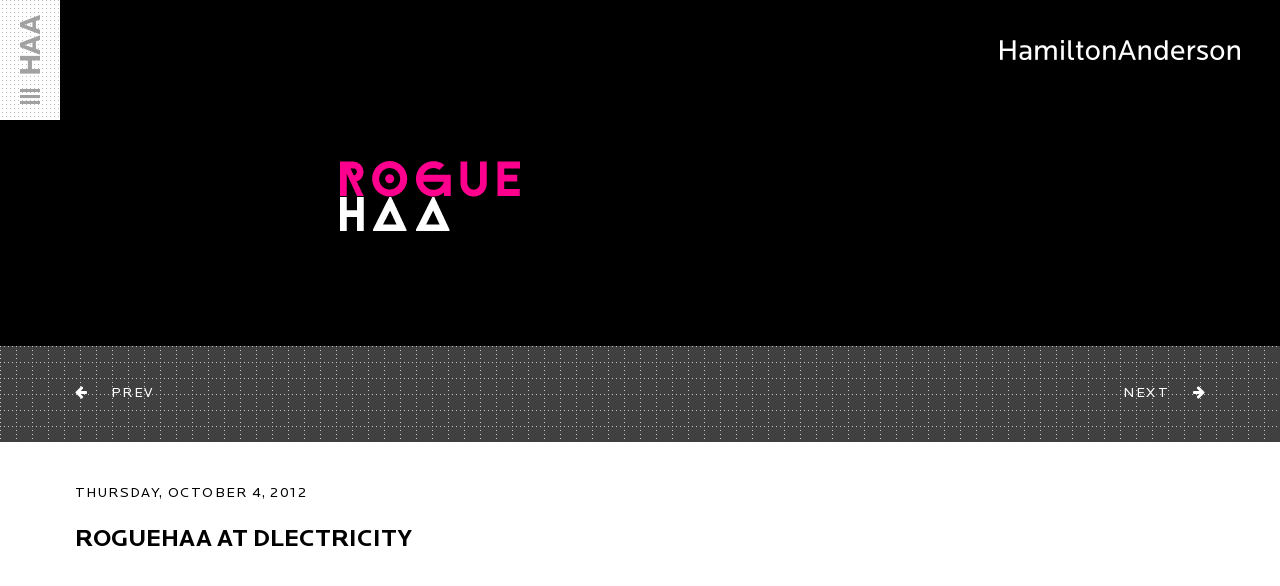

--- FILE ---
content_type: text/html; charset=UTF-8
request_url: https://www.roguehaa.com/roguehaa-at-dlectricity/
body_size: 4554
content:
<!doctype html>
<html lang="en-US" class="no-js">
	<head>
		<meta charset="UTF-8">
		<title>  ROGUEHAA AT DLECTRICITY : RogueHAA</title>

		<link href="//www.google-analytics.com" rel="dns-prefetch">
        <link href="https://www.roguehaa.com/wp-content/themes/RogueHaa/img/icons/rogue-favicon.png" rel="shortcut icon">
        

		<meta http-equiv="X-UA-Compatible" content="IE=edge,chrome=1">
		<meta name="viewport" content="width=device-width, initial-scale=1.0">
		<meta name="description" content="A design, architecture, and urban advocacy collaborative">

		<link rel='dns-prefetch' href='//s.w.org' />
		<script type="text/javascript">
			window._wpemojiSettings = {"baseUrl":"https:\/\/s.w.org\/images\/core\/emoji\/2.4\/72x72\/","ext":".png","svgUrl":"https:\/\/s.w.org\/images\/core\/emoji\/2.4\/svg\/","svgExt":".svg","source":{"concatemoji":"https:\/\/www.roguehaa.com\/wp-includes\/js\/wp-emoji-release.min.js"}};
			!function(a,b,c){function d(a,b){var c=String.fromCharCode;l.clearRect(0,0,k.width,k.height),l.fillText(c.apply(this,a),0,0);var d=k.toDataURL();l.clearRect(0,0,k.width,k.height),l.fillText(c.apply(this,b),0,0);var e=k.toDataURL();return d===e}function e(a){var b;if(!l||!l.fillText)return!1;switch(l.textBaseline="top",l.font="600 32px Arial",a){case"flag":return!(b=d([55356,56826,55356,56819],[55356,56826,8203,55356,56819]))&&(b=d([55356,57332,56128,56423,56128,56418,56128,56421,56128,56430,56128,56423,56128,56447],[55356,57332,8203,56128,56423,8203,56128,56418,8203,56128,56421,8203,56128,56430,8203,56128,56423,8203,56128,56447]),!b);case"emoji":return b=d([55357,56692,8205,9792,65039],[55357,56692,8203,9792,65039]),!b}return!1}function f(a){var c=b.createElement("script");c.src=a,c.defer=c.type="text/javascript",b.getElementsByTagName("head")[0].appendChild(c)}var g,h,i,j,k=b.createElement("canvas"),l=k.getContext&&k.getContext("2d");for(j=Array("flag","emoji"),c.supports={everything:!0,everythingExceptFlag:!0},i=0;i<j.length;i++)c.supports[j[i]]=e(j[i]),c.supports.everything=c.supports.everything&&c.supports[j[i]],"flag"!==j[i]&&(c.supports.everythingExceptFlag=c.supports.everythingExceptFlag&&c.supports[j[i]]);c.supports.everythingExceptFlag=c.supports.everythingExceptFlag&&!c.supports.flag,c.DOMReady=!1,c.readyCallback=function(){c.DOMReady=!0},c.supports.everything||(h=function(){c.readyCallback()},b.addEventListener?(b.addEventListener("DOMContentLoaded",h,!1),a.addEventListener("load",h,!1)):(a.attachEvent("onload",h),b.attachEvent("onreadystatechange",function(){"complete"===b.readyState&&c.readyCallback()})),g=c.source||{},g.concatemoji?f(g.concatemoji):g.wpemoji&&g.twemoji&&(f(g.twemoji),f(g.wpemoji)))}(window,document,window._wpemojiSettings);
		</script>
		<style type="text/css">
img.wp-smiley,
img.emoji {
	display: inline !important;
	border: none !important;
	box-shadow: none !important;
	height: 1em !important;
	width: 1em !important;
	margin: 0 .07em !important;
	vertical-align: -0.1em !important;
	background: none !important;
	padding: 0 !important;
}
</style>
<link rel='stylesheet' id='html5blank-css'  href='https://www.roguehaa.com/wp-content/themes/RogueHaa/style.css' media='all' />
<link rel='stylesheet' id='style-css'  href='https://www.roguehaa.com/wp-content/themes/RogueHaa/css/style.css' media='all' />
<link rel='stylesheet' id='fonts-css'  href='https://www.roguehaa.com/wp-content/themes/RogueHaa/css/fonts.css' media='all' />
<script type='text/javascript' src='https://www.roguehaa.com/wp-includes/js/jquery/jquery.js'></script>
<script type='text/javascript' src='https://www.roguehaa.com/wp-includes/js/jquery/jquery-migrate.min.js'></script>
<script type='text/javascript' src='https://www.roguehaa.com/wp-content/themes/RogueHaa/js/ajax-load-more-min.js'></script>
<script type='text/javascript' src='https://www.roguehaa.com/wp-content/themes/RogueHaa/js/fastclick.js'></script>
<script type='text/javascript' src='https://www.roguehaa.com/wp-content/themes/RogueHaa/js/isotope.pkgd.min.js'></script>
<script type='text/javascript' src='https://www.roguehaa.com/wp-content/themes/RogueHaa/js/functions.js'></script>
<link rel='https://api.w.org/' href='https://www.roguehaa.com/wp-json/' />
<link rel="alternate" type="application/json+oembed" href="https://www.roguehaa.com/wp-json/oembed/1.0/embed?url=https%3A%2F%2Fwww.roguehaa.com%2Froguehaa-at-dlectricity%2F" />
<link rel="alternate" type="text/xml+oembed" href="https://www.roguehaa.com/wp-json/oembed/1.0/embed?url=https%3A%2F%2Fwww.roguehaa.com%2Froguehaa-at-dlectricity%2F&#038;format=xml" />
		<script>
        // conditionizr.com
        // configure environment tests
        conditionizr.config({
            assets: 'https://www.roguehaa.com/wp-content/themes/RogueHaa',
            tests: {}
        });
        </script>
		<link rel="shortcut icon" href="https://www.roguehaa.com/wp-content/themes/RogueHaa/favicon.png">
		<link rel="apple-touch-icon-precomposed" href="https://www.roguehaa.com/wp-content/themes/RogueHaa/favicon-152.png">
		
		<!-- Global site tag (gtag.js) - Google Analytics -->
	<script async src="https://www.googletagmanager.com/gtag/js?id=UA-107976526-1"></script>
	<script>
	  window.dataLayer = window.dataLayer || [];
	  function gtag(){dataLayer.push(arguments);}
	  gtag('js', new Date());

	  gtag('config', 'UA-107976526-1');
	</script>
	</head>
	<body >

	<div id="preloader">
    	<div id="status">&nbsp;</div>
	</div>	
	<div id="navBtn">
		<div id="navImg">
			<img src="https://www.roguehaa.com/wp-content/themes/RogueHaa/images/logo-gr.png" alt="Hamilton Anderson Associates" class="logoOff" />
			<img src="https://www.roguehaa.com/wp-content/themes/RogueHaa/images/logo-bk.png" alt="Hamilton Anderson Associates" class="logoOn" />
		</div>
		<img src="https://www.roguehaa.com/wp-content/themes/RogueHaa/images/close.png" alt="Close" class="close" />
	</div>	
	<nav id="mainNav">
		<!--<ul class="topNav">-->
			<ul id="topNav" class="menu"><li id="menu-item-11" class="menu-item menu-item-type-custom menu-item-object-custom menu-item-11"><a href="http://www.hamilton-anderson.com/index.php">HAA</a></li>
<li id="menu-item-12" class="menu-item menu-item-type-custom menu-item-object-custom menu-item-12"><a href="http://www.hamilton-anderson.com/the-studio">The Studio</a></li>
<li id="menu-item-13" class="menu-item menu-item-type-custom menu-item-object-custom menu-item-13"><a href="http://www.hamilton-anderson.com/projects/">Projects</a></li>
<li id="menu-item-14" class="pad-top menu-item menu-item-type-custom menu-item-object-custom menu-item-14"><a href="http://www.hamilton-anderson.com/careers/">Careers</a></li>
<li id="menu-item-15" class="menu-item menu-item-type-custom menu-item-object-custom menu-item-15"><a href="http://www.hamilton-anderson.com/contact/">Contact</a></li>
<li id="menu-item-16" class="menu-item menu-item-type-custom menu-item-object-custom menu-item-16"><a href="http://www.hamilton-anderson.com/news/">Blog</a></li>
</ul>			<!--<li><a href="index.php" class='active'>Home</a></li>
			<li><a href="studio.php" class='active'>The Studio</a></li>
			<li><a href="projects.php" class='active'>Projects</a></li>
			<li class="blank">&nbsp;</li>
			<li><a href="careers.php" class='active'>Careers</a></li>
			<li><a href="contact.php" class='active'>Contact</a></li>
			<li><a href="news/" class='active'>News</a></li>
			<li class="blank">&nbsp;</li>
			<li class="rogue"><a href="#" class='active'>RogueHAA</a></li>
			<li class="blank">&nbsp;</li>-->
		<!--</ul>
		<form action="#" id="search">
			<input type="text" id="searchIn" value="" />
			<i class="fa fa-search"></i>
		</form>	-->
		<ul class="social">
			<li><a href="https://www.facebook.com/Hamilton-Anderson-Associates-454740904607751/" target="_blank"><i class="fa fa-facebook"></i></a></li>
			<li><a href="https://twitter.com/HAADetroit" target="_blank"><i class="fa fa-twitter"></i></a></li>
			<li><a href="https://www.instagram.com/_h_a_a_/" target="_blank"><i class="fa fa-instagram"></i></a></li>
			<li><a href="https://www.linkedin.com/company/hamilton-anderson-associates" target="_blank"><i class="fa fa-linkedin"></i></a></li>
		</ul>
	</nav>	
	<header>	
		<a href="http://www.hamilton-anderson.com/" class="logo"><img src="https://www.roguehaa.com/wp-content/themes/RogueHaa/images/logo-wt.png" alt="Hamilton Anderson Associates" /></a>
	</header>	
	<main role="main">
	<!-- section -->
	<section class="contain contain-720 pageTitle">
			<h2><a href="https://www.roguehaa.com/"><img style="max-width:180px;" src="https://www.roguehaa.com/wp-content/themes/RogueHaa/images/roguehaa-logo.svg" alt="RogueHAA" /></a></h2>
	</section>
	<section class="single">
		
			<div class="post-nav">
			<div class="contain">
			<div class="prev-link">
			<i class="fa fa-arrow-left"></i> <a href="https://www.roguehaa.com/archicultural-shift-panel-discussion-exhibition/" rel="prev">Prev</a>			</div>
			<div class="next-link">
			<a href="https://www.roguehaa.com/light-terrain-dlectricity-installation-2012/" rel="next">Next</a> <i class="fa fa-arrow-right"></i>			</div>
			</div>
		</div>
		<!-- article -->
		<article id="post-837" class="post-837 post type-post status-publish format-standard has-post-thumbnail hentry category-architecture category-detroit-regeneration-strategy category-events category-installations category-landscape-architecture category-public-interest-design tag-detroit tag-dlectricity type-blog blog">

		<section class="post-header">

			<!-- post details -->
			<div class="post-info">
			<span class="date">Thursday, October 4, 2012</span>	
			<!-- /post details -->
			<!-- post title -->

			<h1>
				ROGUEHAA AT DLECTRICITY			</h1>
			<!-- /post title -->
			</div>
			<div class="share">
				<h2>Share</h2>
				<a href="https://www.linkedin.com/shareArticle?mini=true&url=https%3A%2F%2Fwww.roguehaa.com%2Froguehaa-at-dlectricity%2F&title=ROGUEHAA+AT+DLECTRICITY&summary=&source="><i class="fa fa-linkedin-square"></i></a>
				<a href="https://twitter.com/home?status=https%3A%2F%2Fwww.roguehaa.com%2Froguehaa-at-dlectricity%2F"><i class="fa fa-twitter-square"></i></a>
				<a href="https://www.facebook.com/sharer/sharer.php?u=https%3A%2F%2Fwww.roguehaa.com%2Froguehaa-at-dlectricity%2F"><i class="fa fa-facebook-square"></i></a>
			</div>
		</section>
			<p><a href="http://www.roguehaa.com/wp-content/uploads/2012/10/DLECTRICITY-postcard.jpg"><img class="alignleft wp-image-1879 size-large" src="http://www.roguehaa.com/wp-content/uploads/2012/10/DLECTRICITY-postcard-700x481.jpg" alt="" width="700" height="481" srcset="https://www.roguehaa.com/wp-content/uploads/2012/10/DLECTRICITY-postcard-700x481.jpg 700w, https://www.roguehaa.com/wp-content/uploads/2012/10/DLECTRICITY-postcard-250x172.jpg 250w, https://www.roguehaa.com/wp-content/uploads/2012/10/DLECTRICITY-postcard-768x528.jpg 768w, https://www.roguehaa.com/wp-content/uploads/2012/10/DLECTRICITY-postcard-120x83.jpg 120w" sizes="(max-width: 700px) 100vw, 700px" /></a>RogueHAA&#8217;s DLECTRICITY submission, <a href="http://www.dlectricity.com/the-exhibition/projects/15-light-terrain/#.UG1_0FHXu70"><em>Light Terrain</em></a>, was one of the 35 installations chosen of 225 global submissions.  <em>Light Terrain</em> will be installed on the <strong>southwest corner of Woodward and Warren</strong>, across from the Wayne State University Welcome Center.</p>
<p>For more information about rogueHAA&#8217;s concept and project statement for <em>Light Terrain</em>, see <a href="http://roguehaa.com/dlectricity-competition-entry/">DLECTRICITY Competition Entry</a>.</p>
<p>&#8220;Inspired by nighttime arts festivals from around the world, DLECTRICITY, Detroit’s new nighttime, contemporary light art festival, will host 35 local, national and international artists whose cutting edge works of art, lighting design and performance will illuminate the historic architecture of Midtown. For two electrifying evenings, Midtown Detroit will be enveloped in a sea of light as a number of artists converge on Detroit to “light up” buildings and city spaces in Midtown using various mediums that meld sci-fi technology with Victorian spectacle on a grand scale.&#8221; -www.dlectricity.com</p>
<p><a href="http://www.dlectricity.com/">DLECTRICITY</a> is a production of Midtown, Inc. and Detroit Gallery Week.</p>
						<div class="alm-btn-wrap">
				<a class="returnToPosts" href="https://www.roguehaa.com/"><i class="fa fa-arrow-left"></i>Back to Posts</a>
			</div>
		</article>
		<!-- /article -->
		
	
	
	</section>
	<!-- /section -->
	</main>

					<footer>
		<section class="contain">
			<a href="https://www.roguehaa.com/"><img src="https://www.roguehaa.com/wp-content/themes/RogueHaa/images/logo-wt.png" alt="Hamilton Anderson Associates" /></a>
			<article class="cont">
				<p class="address"><a href="https://www.google.com/maps/place/Hamilton+Anderson+Associates/@42.3355982,-83.0481514,17z/data=!3m1!4b1!4m5!3m4!1s0x883b2d2de15b1f87:0xc2c6942d6d0f9e69!8m2!3d42.3355982!4d-83.0459627" target="_blank">1435 Randolph No. 200, <br />Detroit, MI 48226</a></p>
				<p class="phone">P 313 964 0270 <br />F 313 964 0170</p>
				<p class="email"><a href="mailto:info@hamilton-anderson.com">E info@hamilton-anderson.com</a></p>
				<p class="copy">&copy; Hamilton Anderson <br />Associates <script>document.write(new Date().getFullYear());</script></p>
			</article>
			<div class="clear"></div>
		</section>
	</footer>
</body>
 <script type='text/javascript' src='https://www.roguehaa.com/wp-includes/js/imagesloaded.min.js'></script>
<script type='text/javascript' src='https://www.roguehaa.com/wp-content/themes/RogueHaa/js/lib/conditionizr-4.3.0.min.js'></script>
<script type='text/javascript' src='https://www.roguehaa.com/wp-content/themes/RogueHaa/js/lib/modernizr-2.7.1.min.js'></script>
<script type='text/javascript' src='https://www.roguehaa.com/wp-includes/js/wp-embed.min.js'></script>
 


<script src="https://use.fontawesome.com/d794afba64.js" async></script>

</html>


--- FILE ---
content_type: text/css
request_url: https://www.roguehaa.com/wp-content/themes/RogueHaa/css/style.css
body_size: 9048
content:
*{margin:0;padding:0;-webkit-text-size-adjust:100%;-webkit-font-smoothing:antialiased;-ms-text-size-adjust:100%;text-size-adjust:100%;-moz-osx-font-smoothing:grayscale}
.clear{clear:both}
.bold{font-weight:700}
.italic{font-weight:italic}
a,button,img{background:0 0;outline:0;border:0;text-decoration:none}
img{height:auto}
li,ul{list-style-type:none}
body,html{width:100%;min-height:100%;margin:0;padding:0;overflow-x:hidden}
html{-ms-content-zooming:none}
@-ms-viewport{width:device-width}
.fade{opacity:1;transition:opacity .125s ease-in-out;-moz-transition:opacity .125s ease-in-out;-webkit-transition:opacity .125s ease-in-out;-webkit-backface-visibility:hidden}
.fade:active,.fade:hover{opacity:.75}
#preloader{position:fixed;top:0;left:0;right:0;bottom:0;background-color:#fff;z-index:100000}
#status{width:200px;height:200px;position:absolute;left:50%;top:50%;background-image:url(../images/status.gif);background-repeat:no-repeat;background-position:center;margin:-100px 0 0 -100px}
body{font-size:16px;line-height:1.875;color:#000;background:#000;overflow-x:hidden;font-family:Locator,sans-serif;font-weight:400}
a:link{color:#fff;-webkit-transition:.125s width ease-in-out,.125s opacity ease-in-out;-moz-transition:.125s width ease-in-out,.125s opacity ease-in-out;transition:.125s width ease-in-out,.125s opacity ease-in-out;text-decoration:none}
a:active{color:#fff}
a:visited{color:#fff}
a:hover{color:#fff;opacity:.75}
h1,h2,h3,h4,h5{line-height:1.333}
h1{font-size:48px;font-weight:700}
h2{font-size:36px;font-weight:300;color:#000}
h3{font-size:30px;font-weight:700;line-height:1.25;text-transform:uppercase;letter-spacing:.07em}
h4{font-size:18px;font-weight:700;text-transform:uppercase}
h5{font-size:15px;font-weight:500;text-transform:uppercase;letter-spacing:.07em;line-height:40px}
.normal{font-weight:400}
.thin{font-weight:300}
.thinner{font-weight:200}
.navy{color:#000}
.navyBg{background:#000;color:#fff}
.block{display:block;position:relative;margin:0;width:auto;min-width:100%;max-width:100%}
.block.fifty{min-width:50%;max-width:50%;float:left}
.block.image{min-height:700px;background-position:center!important;background-repeat:no-repeat!important;background-size:cover!important;margin:0 0 10px}
.block.image.tall{min-height:100vh}
.block.image.fit{background-size:contain!important}
.block.image.fifty.right{margin-right:5px;width:calc(50% - 5px);min-width:auto}
.block.image.fifty.left{margin-left:5px;width:calc(50% - 5px);min-width:auto}
.block.quote{padding:60px 0;background:#000;color:#fff;margin:0 0 10px}
.block.quote .quote-body{position:relative;font-size:36px;line-height:1.5}
.block.quote .quotee{margin-top:30px;line-height:20px}
.block.quote .quote-body img{position:absolute;top:15px;left:-55px}
.project-page .block.quote .quote-body img{display:none}
.project-page .block.quote .quote-body{position:relative;font-size:36px;line-height:1.5;border-left:10px solid;padding:0 0 0 75px}
.project-page .block.quote .smart-mark{display:none}
.block.quote .smart-mark{display:inline}
.contain{margin:0 auto;display:block;padding-left:60px;padding-right:60px;position:relative;box-sizing:border-box;width:100%;max-width:1260px}
.contain-720{max-width:720px}
@media screen and (max-width:1399px){
.block.quote .quote-body img{left:-46px}
}
@media screen and (max-width:1199px){
.block.image{min-height:500px}
}
@media screen and (max-width:991px){
.contain-720{max-width:660px}
}
@media screen and (max-width:767px) and (orientation:portrait){
.contain{padding-left:50px;padding-right:50px}
.block.image{min-height:300px}
.block.image.fifty{min-width:100%;max-width:100%}
.block.quote .quote-body img{display:none}
.block.quote .smart-mark{display:none}
}
@media screen and (max-width:767px){
h2{font-size:32px}
}
header{display:block;text-align:right;padding:40px 40px 0 0;position:relative;z-index:999}
header a{display:inline-block;margin:0;-webkit-transition:all .125s ease-in-out;-moz-transition:all .125s ease-in-out;transition:all .125s ease-in-out}
header a.active{opacity:.4}
header a img{display:block;width:100%;margin:0}
@media screen and (max-width:767px) and (orientation:portrait){
header a.active{opacity:0}
}
#navBtn{position:fixed;top:0;left:0;height:120px;width:60px;background:#fff url(../images/dot-bg.png) repeat center center;z-index:1000;text-align:center;-webkit-transition:all .125s ease-in-out;-moz-transition:all .125s ease-in-out;transition:all .125s ease-in-out;cursor:pointer}
#navBtn .close{visibility:hidden;bottom:10px;position:absolute;left:50%;margin-left:-7px;-webkit-transition:all .125s ease-in-out;-moz-transition:all .125s ease-in-out;transition:all .125s ease-in-out}
#navBtn.active{left:300px;width:120px}
#navBtn.active .close{visibility:visible}
#navBtn #navImg{width:20px;height:90px;top:15px;left:20px;display:block;position:absolute;-webkit-transition:all .125s ease-in-out;-moz-transition:all .125s ease-in-out;transition:all .125s ease-in-out}
#navBtn #navImg img{display:block}
#navBtn #navImg img.logoOn{display:none}
#navBtn:hover img{opacity:.75}
#navBtn #navImg.active{height:20px;width:60px;top:38px;left:30px;opacity:1!important}
#navBtn #navImg.active img{display:none}
#navBtn #navImg.active img.logoOn{display:block}
#mainNav{position:fixed;top:0;left:-300px;width:300px;height:100vh;z-index:1000;background:#000;-webkit-transition:all .125s ease-in-out;-moz-transition:all .125s ease-in-out;transition:all .125s ease-in-out;padding:30px 38px 0;box-sizing:border-box;font-size:24px;line-height:1.5}
#mainNav.open{left:0}
#mainNav ul{display:block;margin:0}
#mainNav ul.topNav li{display:block;margin:0}
#mainNav ul li a{display:block;margin:0}
#mainNav ul li a.active{color:#20adc3}
#mainNav ul.topNav li.rogue a{text-indent:-9999px;height:12px;width:100%;background:url(../images/roguehaa.png) no-repeat center left}
#mainNav ul.social{position:absolute;display:flex;width:calc(100% - 76px);font-size:20px;justify-content:space-between;bottom:40px;flex-direction:row}
#mainNav form{display:block;margin:35px 0 0;position:relative;width:100%}
#mainNav form input{height:36px;line-height:36px;width:calc(100% - 30px);font-size:16px;outline:0;font-family:Locator,sans-serif;font-weight:400;color:#fff;background:0 0;padding-left:30px;border:0}
#mainNav form input:focus{border-bottom:1px solid #fff}
#mainNav form i{position:absolute;font-size:20px;line-height:36px;color:#fff;top:0;left:0}
@media screen and (max-width:767px) and (orientation:portrait){
#navBtn{width:50px}
#navBtn .close{visibility:hidden;bottom:10px;position:absolute;left:50%;margin-left:-7px;-webkit-transition:all .125s ease-in-out;-moz-transition:all .125s ease-in-out;transition:all .125s ease-in-out}
#navBtn.active{left:260px;width:50px;height:120px}
#navBtn #navImg{left:15px}
#navBtn #navImg img{display:block}
#navBtn #navImg img.logoOn{display:none}
#navBtn:hover img{opacity:.75}
#navBtn #navImg.active{height:20px;width:60px;top:35px;left:-4px;opacity:1!important;-webkit-transform:rotate(-90deg);-moz-transform:rotate(-90deg);transform:rotate(-90deg)}
#navBtn #navImg.active img{display:none}
#navBtn #navImg.active img.logoOn{display:block}
#mainNav{left:-260px;width:260px;padding:20px 30px 0;font-size:22px}
#mainNav ul.social{width:calc(100% - 100px);bottom:30px}
#mainNav form input{font-size:15px}
}
@media screen and (max-width:767px) and (orientation:landscape){
#mainNav{font-size:22px}
#mainNav ul li.blank{display:none}
#mainNav ul.social{width:calc(100% - 100px);bottom:30px}
#mainNav ul.topNav li.rogue{margin:25px 0}
}
footer{background:#000;color:#fff;font-size:12px;text-transform:uppercase;font-weight:400;padding:50px 0}
footer img{margin:15px 0 0;display:inline-block}
footer article.cont{display:flex;justify-content:space-between;align-items:flex-end;float:right;width:calc(100% - 320px)}
footer article.cont p.email{text-transform:none}
@media screen and (max-width:1199px){
footer img{width:220px;margin-top:17px}
footer article.cont{width:calc(100% - 280px)}
}
@media screen and (max-width:991px){
footer{padding:50px 0}
footer img{width:auto;margin-top:0;display:block}
footer article.cont{width:100%;margin-top:35px}
}
@media screen and (max-width:767px){
footer{padding:50px 0}
footer img{max-width:80%}
footer article.cont{width:100%;margin-top:25px;display:block}
footer article.cont p{display:block;margin:10px 0 0}
}
.pageTitle{color:#000;margin-top:90px;margin-bottom:100px}
.pageTitle h2 span{display:none}
@media screen and (max-width:1199px) and (min-width:992px){
.pageTitle{margin-top:75px;margin-bottom:85px}
}
@media screen and (max-width:767px) and (orientation:portrait){
.pageTitle{margin-top:90px;margin-bottom:60px}
.pageTitle h2 br{display:none}
.pageTitle h2 span{display:inline-block}
}
@media screen and (max-width:767px) and (orientation:landscape){
.pageTitle{margin-top:70px;margin-bottom:50px}
}
.slider .slide{width:auto;display:block;margin:0;min-width:100%;max-width:100%;height:0;padding-bottom:61.5%;background-position:center center;background-repeat:no-repeat;background-size:cover}
.slider .meta{position:absolute;bottom:35px;color:#fff;z-index:101;left:0;width:100%}
.slider .caption h1{text-indent:-3px;font-weight:400}
.slider .caption h1 b{font-weight:700}
.slider .pager{margin-top:5px;height:12px}
.slider .pager span{width:12px;height:12px;display:inline-block;border:1px solid #fff;box-sizing:border-box;text-indent:-9999px;margin:0 28px 0 0}
.slider .page span:nth-last-child(1){margin-right:0}
.slider .pager span.cycle-pager-active{background:#fff}
.slider .slide .info{display:block;background:rgba(0,0,0,.5) url(../images/dot-bg-dark.png) repeat top center;height:auto;max-height:36px;overflow:hidden;color:#fff;max-width:660px;padding:0;-webkit-transition:all .125s ease-in-out;-moz-transition:all .125s ease-in-out;transition:all .125s ease-in-out}
.slider .slide .info.open{max-height:400px}
.slider .slide .info p{padding:17px;font-size:15px;line-height:1.5}
.slider .slide .info p a{display:table;margin:15px 0 0;border-bottom:1px dotted #fff}
.slider .slide .info h5{position:relative;cursor:pointer}
.slider .slide .info h5 a.mob{display:none;opacity:1!important}
.slider .slide .info h5 span.more{width:36px;height:36px;margin-right:30px;text-indent:-9999px;display:inline-block;position:relative;background:#000 url(../images/plus.png) no-repeat center center}
.slider .slide .info h5 span.more.active{background:#000 url(../images/minus.png) no-repeat center center}
.slider .controls{position:absolute;top:50%;right:0;margin-top:-40px;z-index:101}
.slider .controls a{background:rgba(0,0,0,.5) url(../images/dot-bg-dark.png) repeat top center;width:40px;height:40px;font-size:28px;text-align:center;display:flex;justify-content:center;align-items:center;margin:1px 0 0}
.slider .controls a img{display:block}
@media screen and (max-width:991px){
.slider .slide .info{max-width:600px}
.slider .slide .info p{font-size:14px}
}
@media screen and (max-width:767px){
.slider .caption h1{font-size:30px}
.slider .slide{padding-bottom:115%}
.slider .slide .info{width:calc(100% - 14px);float:right;max-height:68px}
.slider .slide .info h5 a.mob{display:flex;text-align:left;line-height:1.5;max-height:68px;margin:0;vertical-align:middle;max-width:80%;align-items:center}
.slider .slide .info h5 a.mob span.more{width:36px;height:68px;margin-right:30px;text-indent:-9999px;display:inline-block;position:relative;background:#000 url(../images/plus.png) no-repeat center center;float:left;flex:none}
.slider .slide .info h5 span.full{display:none}
.slider .slide .info h5 span{margin-right:20px}
.slider .slide .info h5 span.active{background:#000 url(../images/plus.png) no-repeat center center}
}
@media screen and (max-width:767px) and (orientation:landscape){
.slider .slide{padding-bottom:50%}
.slider .slide .info{width:calc(100% - 60px);float:right;max-width:none}
}
#integrators{padding:130px 0}
#integrators:before{z-index:1;content:'';position:absolute;top:0;left:0;width:100%;height:100%;background:url(../images/grid-pattern.png) repeat center center}
#integrators .contain{z-index:10}
#integrators .contain *{display:block}
@media screen and (max-width:1199px){
#integrators{padding:110px 0}
}
@media screen and (max-width:991px){
#integrators{padding:90px 0 45px}
#integrators .bg{width:90%;display:block;margin:0 auto;position:relative;right:auto;top:auto;height:0;padding-bottom:69%;transform:none;background:url(../images/home/int-bg.jpg) no-repeat center center;background-size:contain;margin-top:-45px}
}
@media screen and (max-width:767px){
#integrators{padding:60px 0 45px}
}
#culture{padding:120px 0;margin:0}
#culture h2{color:#fff}
#culture .row{display:flex;flex-wrap:wrap;align-items:stretch}
#culture .row .video{width:calc(50% - 15px);text-align:center;font-size:60px;height:auto;margin:15px 15px 15px 0;background:url(../images/home/videoBg.jpg) no-repeat center center;background-size:cover;position:relative}
#culture .row .video:before{position:absolute;top:0;left:0;width:100%;height:100%;content:'';background:rgba(0,0,0,.333)}
#culture .row .video i{display:block;position:relative;top:50%;transform:translateY(-50%)}
#culture .row span{width:calc(25% - 30px);margin:15px;height:auto;background-repeat:no-repeat;background-size:cover;background-position:center center}
#culture .row span.leftImg{width:calc(25% - 15px);margin:15px 15px 15px 0}
#culture .row div{width:calc(25% - 15px);margin:15px 0 15px 15px;padding:10px 0 15px}
#culture .row div p{display:block;margin-top:35px;max-width:240px}
#culture a.visit{margin-top:10px;display:table;border-bottom:1px dotted #fff}
#mainNav ul li.pad-top {padding-top: 35px;}
@media screen and (max-width:1199px){
#culture .row .video{width:calc(50% - 10px);margin:10px 10px 10px 0}
#culture .row span{width:calc(25% - 20px);margin:10px}
#culture .row span.leftImg{width:calc(25% - 10px);margin:10px 10px 10px 0}
#culture .row div{width:calc(25% - 10px);margin:10px 0 10px 10px;padding:5px 0 10px}
#culture .row div p{margin-top:25px}
}
@media screen and (max-width:991px){
#culture .row span.topImg{display:none}
#culture .row div{width:calc(50% - 10px)}
#culture .row div p{display:block;margin-top:35px;max-width:none}
}
@media screen and (max-width:767px){
#culture{padding:70px 0 40px}
#culture .row{display:block}
#culture .row .video{width:100%;display:block;height:200px;margin:10px 0}
#culture .row div{width:100%;display:block;margin:30px 0 30px}
#culture .row div h2 br{display:none}
#culture .row div p{margin-top:20px}
#culture .row span.img{width:100%;margin:10px 0;height:130px;display:block}
#culture .row span.topImg{display:none}
}
#news{background:#333;padding-top:80px;padding-bottom:80px;color:#fff;font-size:14px;line-height:1.5;margin:0}
#news h2{color:#fff}
#news .items{display:flex;justify-content:space-between;align-items:flex-start;margin:50px auto 0}
#news .items div{padding-right:60px;box-sizing:border-box}
#news .items div span{font-size:18px;display:block;font-weight:500}
#news .items div p{display:block;margin:15px 0 0}
#news .items div a{display:table;margin:15px 0 0;border-bottom:1px dotted #fff}
#news .viewAll{display:table;background:#fff;color:#000;font-size:15px;padding:10px 25px 8px;font-weight:500;text-transform:uppercase;letter-spacing:.05em;margin:65px 0 0}
#news .top{display:table;float:right;margin:40px 0 0;padding-right:35px;font-size:18px;background:url(../images/arrow-top.png) no-repeat right center}
@media screen and (max-width:991px){
#news .items{display:block;width:100%;margin:0}
#news .items div{padding-right:0;margin:35px 0 0}
}
@media screen and (max-width:767px){
#news{padding-top:70px;padding-bottom:40px}
#news .viewAll{margin:50px 0 0}
#news .top{margin:50px 0 0;float:none;font-size:15px;background:url(../images/arrow-top.png) no-repeat right center;background-size:24px}
}
#featProj{margin-top:-36px}
#featProj .tag{background:#000;color:#fff;display:table;border-left:60px solid #000;height:36px;line-height:36px;padding:0 60px 0 30px;font-size:18px}
#featProj .wrap{display:block;position:relative;width:100%}
#featProj .wrap a{position:relative;display:block;margin:10px 0 0}
#featProj .wrap a .bg{height:0;position:relative;display:block;width:100%;background-position:center center;background-size:cover;background-repeat:no-repeat}
#featProj .wrap a.lg{width:calc(55% - 5px);height:auto;float:left}
#featProj .wrap a.lg .bg{padding-bottom:75.5245%}
#featProj .wrap a.sm{width:calc(45% - 5px);margin-left:10px;float:right}
#featProj .wrap a.sm .bg{padding-bottom:calc(46.0869% - 4px)}
#featProj .wrap a .title{position:absolute;top:50%;left:50%;transform:translate(-50%,-50%);display:block;background:rgba(0,0,0,.5) url(../images/dot-bg-dark.png) repeat top center;padding:25px 30px 22px;width:calc(100% - 50px);max-width:480px;box-sizing:border-box}
#select{padding-top:80px;padding-bottom:80px}
#select .wrap{display:flex;width:100%;position:relative;align-items:flex-start;justify-content:flex-start}
#select .wrap ul{width:24%}
#select .wrap ul li{display:block;width:100%;font-size:18px;font-weight:500;line-height:1.9}
#select .wrap ul.types{width:72%;-webkit-column-count:3;-moz-column-count:3;column-count:3;-webkit-column-width:33.3333%;-moz-column-width:33.3333%;column-width:33.3333%}
#select .wrap ul li:first-child{font-size:14px;font-weight:400;letter-spacing:.1em;text-transform:uppercase;margin-bottom:12px;-webkit-column-span:all;column-span:all}
#select .wrap ul li span{cursor:pointer;display:table;-webkit-transition:.125s all ease-in-out;-moz-transition:.125s all ease-in-out;transition:.125s all ease-in-out;opacity:.4}
#select .wrap ul li span.active{opacity:1}
#select .wrap ul li span:hover{opacity:1}
#select .wrap .sort{position:absolute;top:0;right:0;width:60px;text-align:right}
#select .wrap .sort li span{float:right;display:block;width:100%}
#select .wrap .sort li i{font-size:14px;transform:translateY(-1px);padding-left:5px}
.project-title p{margin-top:40px;color:#000}
.project-info{padding:100px 0;float:none;clear:both}
.project-info .fifty{box-sizing:border-box;display:inline-block;width:50%;padding:0 0 0 40px;vertical-align:top}
.project-info .fifty:first-child{padding:0 169px 0 0;width:59%;max-width:684px;box-sizing:content-box}
.project-info .fifty:last-child{width:calc(41% - 169px);padding:0}
.project-info h3{font-size:16px;font-weight:400}
.project-info h3:not(:first-of-type){margin-top:30px}
.project-info ul li{margin-top:10px;font-weight:700;line-height:20px;text-transform:uppercase}
.project-info p{font-size:16px;line-height:30px;letter-spacing:.025em;margin:0 0 20px;max-width:684px}
@media screen and (max-width:1199px){
#select .wrap ul{width:23%}
#select .wrap ul.types{width:69%}
}
@media screen and (max-width:991px){
#featProj .wrap a{position:relative;display:block;margin:10px 0 0}
#featProj .wrap a .bg{height:0;position:relative;display:block;width:100%;background-position:center center;background-size:cover;background-repeat:no-repeat}
#featProj .wrap a.lg{width:100%;height:auto;display:block;float:none}
#featProj .wrap a.lg .bg{padding-bottom:50%}
#featProj .wrap a.sm{width:calc(50% - 5px);margin-left:10px;float:left}
#featProj .wrap a.sm1{margin-left:0}
#featProj .wrap a.sm .bg{padding-bottom:85%}
#select .wrap ul{width:32%}
#select .wrap ul.types{width:55%;-webkit-column-count:2;-moz-column-count:2;column-count:2;-webkit-column-width:50%;-moz-column-width:50%;column-width:50%}
}
@media screen and (max-width:767px){
#featProj{margin-top:0}
#featProj .tag{border-left:50px solid #000}
#featProj .wrap a.lg,#featProj .wrap a.sm{display:block;float:none;width:100%;margin-left:0;padding:60px 0}
#featProj .wrap a.lg .bg,#featProj .wrap a.sm .bg{height:100%;position:absolute;top:0;left:0;display:block;width:100%;background-position:center center;background-size:cover;background-repeat:no-repeat;padding-bottom:0}
#featProj .wrap a .title{position:relative;top:auto;left:auto;transform:translate(0);display:block;background:rgba(0,0,0,.5) url(../images/dot-bg-dark.png) repeat top center;padding:25px 30px 22px;width:calc(100% - 50px);max-width:480px;box-sizing:border-box;margin:0 auto}
#select .wrap{display:block}
#select .wrap ul{width:100%}
#select .wrap ul li{display:block;width:100%;font-size:18px;font-weight:500;line-height:1.75}
#select .wrap ul.types{display:none}
.project-info .fifty,.project-info.fifty:first-child,.project-info.fifty:last-child{box-sizing:border-box;display:block;width:100%;padding:0;vertical-align:none}
.project-info .fifty:first-child{padding:0 0;width:100%;margin-bottom:50px}
.project-info .fifty:last-child{width:100%}
}
@media screen and (max-width:767px) and (orientation:landscape){
#select .wrap ul{width:65%}
#select .wrap ul.services{-webkit-column-count:2;-moz-column-count:2;column-count:2;-webkit-column-width:50%;-moz-column-width:50%;column-width:50%}
}
#projGrid a.item{width:25%;height:auto;position:relative;display:block;margin:0}
#projGrid a.item:hover{opacity:1}
#projGrid a.item .bg{position:relative;display:block;width:100%;height:0;padding-bottom:83%;background-position:center center;background-size:cover}
#projGrid a.item div{position:absolute;top:0;left:0;width:100%;height:100%;padding:25px 40px;box-sizing:border-box;background:rgba(0,0,0,.5);-webkit-transition:.125s width ease-in-out,.125s opacity ease-in-out;-moz-transition:.125s width ease-in-out,.125s opacity ease-in-out;transition:.125s width ease-in-out,.125s opacity ease-in-out;opacity:0;font-size:14px;text-transform:uppercase;letter-spacing:.05em}
#projGrid a.item:hover div{opacity:1}
#projGrid a.item div span{display:block}
#projGrid a.item div span:first-of-type{padding-top:12px}
#projGrid a.feat{width:50%;-webkit-transition:.25s width ease-in-out;-moz-transition:.25s width ease-in-out;transition:.25s width ease-in-out}
@media screen and (max-width:1199px){
#projGrid a.feat,#projGrid a.item{width:33.3333%}
#projGrid a.item div{padding:25px}
}
@media screen and (max-width:991px){
#projGrid a.feat,#projGrid a.item{width:50%}
#projGrid a.item div{opacity:1;padding:40px 40px}
#projGrid a.item:hover{opacity:.75}
}
@media screen and (max-width:767px){
#projGrid a.feat,#projGrid a.item{width:100%}
#projGrid a.item .bg{padding-bottom:65%}
#projGrid a.item div{padding:30px 35px}
}
@media screen and (max-width:767px) and (orientation:landscape){
#projGrid a.feat,#projGrid a.item{width:50%}
#projGrid a.item div{padding:30px 40px}
}
.contact{display:flex;display:-ms-flexbox;justify-content:center;padding-left:326px;padding-bottom:195px}
.contact .col3{flex:1;-ms-flex:1;width:33.3333%}
.contact .col3.social{flex:1;-ms-flex:1;max-width:50px}
.contact a{color:#000}
.contact a.map-link{color:grey}
.careers{margin:150px auto}
.careers a{color:#000}
.careers li,.careers li a{color:grey}
.careers h5{margin-top:50px}
.careers .col-8{width:58%;max-width:650px}
.careers .col-4{width:25%;padding:0}
.careers span{clear:both;color:#000;display:block}
.careers span a{color:#000;padding-left:25px}
.careers span:first-child a{padding-left:20px}
.col span{clear:both;width:100%;display:block}
.col span a{color:#000;padding-left:25px}
.col span:first-child a{padding-left:20px}
.map{width:100%;background:url(../images/map@2x.jpg) no-repeat center top/cover;padding-bottom:40%}
.social{display:flex;display:-ms-flexbox;flex-direction:column;-ms-flex-direction:column}
.social a{display:block;font-size:24px;line-height:1.875}
@media screen and (max-width:991px){
.contact{display:flex;justify-content:center;padding-left:60px;padding-bottom:195px;-ms-flex-direction:column;max-width:660px;padding-right:60px;flex-wrap:wrap}
.contact .col3{flex:none;-ms-flex:none;width:50%;order:2}
.contact .col3.social{width:100%;flex:none;-ms-flex:none;display:block;float:left;flex:none;-ms-flex:none;order:1;flex-direction:row;display:flex;justify-content:flex-start;max-width:100%;padding-bottom:50px}
.contact .col span i.envelope{margin-right:-2px}
.contact .col3.social a{margin:0 30px 0 0;line-height:1.875em}
.map{width:100%;background:url(../images/map@2x.jpg) no-repeat center center/cover;padding-bottom:60%}
}
@media screen and (max-width:768px){
.careers{margin:75px auto}
.careers .col-8{width:100%;margin:0 auto 50px;padding:0}
.careers .col-4{width:100%;padding:0;box-sizing:border-box}
.contact .col3{flex:none;-ms-flex:none;width:100%;order:2;padding-bottom:50px}
}
@media screen and (max-width:767px){
.contact{padding-bottom:50px}
.careers .col-8{width:100%;margin:0 auto 50px}
.careers .col-4{width:100%;box-sizing:border-box}
.contact .col3{flex:none;-ms-flex:none;width:100%;order:2;padding-bottom:50px}
}
#story{margin:150px 0}
#story .contain-720{flex:1!important;max-width:608px}
#story .col-6{width:50%;flex:none}
#story p{font-size:16px;line-height:30px;letter-spacing:.025em;margin:25px 0}
.cols{display:flex;display:-ms-flexbox}
.col-6{width:50%;flex:1;-ms-flex:1}
.col-6.contain{max-width:100%}
.image-grid .col-6:first-child{padding:0 30px 0 0}
.image-grid img{margin:15px auto}
.image-grid img.full-width{width:100%;height:auto}
.image-grid img.align-right{float:right;width:80%}
.image-grid img.align-left{float:left;width:80%}
.banner{background-position:center;background-repeat:no-repeat;background-size:cover}
.quote-grid{display:flex;display:-ms-flexbox;flex-wrap:wrap}
.quote-grid div{width:calc(50% - 30px);margin:15px;flex:none}
.toolbox{background:url(../images/dot-bg.png);padding:120px 0}
.toolbox img{margin-bottom:10px}
.tools{-webkit-column-count:2;-moz-column-count:2;column-count:2;-webkit-column-gap:95px;-moz-column-gap:95px;column-gap:95px;-webkit-column-width:200px;-moz-column-width:200px;column-width:200px;width:500px}
.tools li{max-width:200px;font-size:15px;line-height:21px;padding:12px 0}
.toolbox .align-right:first-child{max-width:60%}
.toolbox .align-right:last-child{max-width:90%}
.align-right{float:right}
.cols h2{margin:0 0 30px}
#video{width:100%;height:calc(100vh - 40px);position:relative;margin:0}
#video div{background-size:cover!important;background-position:top center!important}
#video:before{content:'';position:absolute;top:0;bottom:0;left:0;right:0;background:rgba(0,0,0,.27);z-index:12;pointer-events:none}
.video-header{color:#fff;font-size:16px;line-height:40px;letter-spacing:.01em;text-transform:uppercase;width:100%;text-align:center;top:50%;transform:translateY(-50%;);position:absolute;z-index:999;cursor:pointer}
.studio.pageTitle{margin-bottom:45px}
.touching img{width:100%;height:100%}
.quote-grid div{position:relative}
.quote-grid div:first-child img{position:absolute;bottom:0;right:0;width:60%}
.quote-grid div.img3 img{position:relative;top:0;right:0;width:90%;float:right}
.quote-grid div.qt-icon{position:relative;display:block;float:left;width:30px;height:100%;margin:12px 30px 0 0}
.quote-grid div.qt-icon img{display:block;position:relative;left:0;top:0;width:auto}
.quote-grid .quote p{font-size:32px;line-height:48px;font-weight:300}
.quote-grid .quote h4{font-size:16px;line-height:22px;font-weight:700;margin:50px 0 10px}
.quote-grid .quote h5{font-size:16px;line-height:22px;font-weight:400}
.quote-grid article.quote{width:50%;flex:1;padding:80px 50px 13%;box-sizing:border-box}
.quote-grid article.quote div.quote{width:calc(100% - 60px);float:left;max-width:457px;margin:0}
#interview{margin:0;width:100%}
#interview-video{width:100%}
#mission{margin:150px 0}
html.video{padding-bottom:0}
.video{padding-bottom:100vh}
.video button{background:url(../images/share.png) no-repeat center center/cover;height:19px;width:86px;cursor:pointer;position:absolute;bottom:50px;left:50%;transform:translateX(-50%);text-indent:-9999px}
.categories{width:100%;float:none;clear:both;overflow:hidden;position:relative;text-align:center;text-indent:0;bottom:unset;left:0;transform:none;}
.categories h4{color:#fff;margin:0 0 20px;display: inline;padding:0 30px 0 0;}
.categories .sortButton{
	color:#fff;
	background:transparent;
	position:relative;
	transform:translateX(0);
	height:45px;
	left:0;
	bottom:0;
	text-indent:0;
	font-size: 18px;
	cursor:pointer;
	font-weight: bold;
	width:auto;
	padding:0 30px;
}
body main{
	overflow: hidden;
}
.categories .sortButton.is-checked{
	color:#ff008e;
}
.pagination{width:100%;margin:0 auto;overflow:hidden;text-align:center;}
.pagination a, .pagination span.dots{font-size:18px;line-height: 1.625;color:#fff;margin:0 10px; }
.pagination span{ font-size:18px;line-height: 1.625;color:#ff008e;margin:0 10px; }
#staff{display:flex;display:-ms-flexbox;flex-wrap:wrap;max-width:1260px;margin:150px auto;min-width:0}
#staff .team{flex:none;width:20%;padding:0 25px;margin:0 0 80px;float:left;box-sizing:border-box}
#staff .team img{max-width:100%;height:auto}
#staff .team h4{font-size:14px;line-height:21px;letter-spacing:.02em;font-weight:700;text-transform:none}
#staff .team h5{font-size:14px;line-height:21px;letter-spacing:.02em;font-weight:400;text-transform:none}
#slider-people{margin:150px 0}
.block.image-grid.cols{margin:150px 0}
#slider-people.slider .slide{padding-bottom:45%}
@media screen and (max-width:1366px){
.toolbox .cols .col-6{flex:none}
.toolbox img{margin-bottom:10px;max-width:100%!important;position:relative}
.tools{-webkit-column-count:2;-moz-column-count:2;column-count:2;-webkit-column-gap:5%;-moz-column-gap:5%;column-gap:5%;-webkit-column-width:45%;-moz-column-width:45%;column-width:45%;max-width:100%}
.tools li{font-size:15px;line-height:21px;padding:12px 0}
.video{padding-bottom:80vh}
}
@media screen and (max-width:1160px){
#staff{display:flex;flex-wrap:wrap;max-width:1260px;margin:150px auto;min-width:0;padding:0 60px}
}
@media screen and (max-width:1023px){
#staff{margin:75px auto;padding:0 60px}
#staff .team{width:25%}
#story{margin:75px 0}
}
@media screen and (max-width:960px){
#story{flex-direction:column;-ms-flex-direction:column;margin:75px 0}
#story .col-6:first-child{width:100%;flex:none;-ms-flex:none!important;min-width:100%;height:auto;margin:0 0 75px}
#story .col-6:last-child{width:100%;flex:none;-ms-flex:none;min-width:100%;height:50vh}
.toolbox{background:url(../images/dot-bg.png);padding:75px 0;flex-direction:column}
#mission{margin:75px 0}
#culture .col-6{flex:none;-ms-flex:none}
#slider-people{margin:75px 0}
.toolbox .tools{width:100%}
.block.image-grid.cols{margin:75px 0}
.tools li{max-width:100%;font-size:15px;line-height:21px;padding:12px 0}
.toolbox .col-6{width:100%;flex:none}
.toolbox .col-6:last-child{margin-top:75px}
.quote-grid{display:flex;flex-direction:column;-ms-flex-direction:column;align-items:center}
.quote-grid div.touching{display:none}
.quote-grid div.img1{order:3}
.quote-grid div.img3{order:1}
.quote-grid div{width:calc(100% - 30px);margin:15px;flex:none}
.quote-grid article.quote{width:auto;flex:none;padding:80px 50px;box-sizing:border-box;order:2;justify-content:center;align-items:center}
.quote-grid div:first-child img{position:relative;bottom:0;right:0;width:100%}
.quote-grid div.img3 img{position:relative;top:0;right:0;width:100%}
.quote-grid article.quote div.quote{width:calc(100% - 60px);float:left;max-width:575px;margin:0 auto}
}
@media screen and (max-width:768px){
.quote-grid div{width:calc(100% - 100px);margin:15px 50px;flex:none}
#video{width:100%;height:calc(60vh - 40px);position:relative;margin:0}
.project-page .block.quote .quote-body{position:relative;font-size:21px;line-height:1.5;border-left:10px solid;padding:0 0 0 30px}
#staff{margin:50px auto;padding:0 45px}
#staff .team{width:33.333%}
#staff .team h4,#staff .team h5{font-size:12px;line-height:21px;letter-spacing:.02em;text-transform:none}
.cols{flex-direction:column;-ms-flex-direction:column}
.careers.cols{display:block}
.col-6{width:100%;flex:1}
.toolbox .col-6{width:100%;flex:1;order:2;margin-top:75px;padding:50px}
.toolbox .col-6:last-child{margin-top:75px;order:1}
.video{padding-bottom:50vh}
.contain .contain{padding-left:0;padding-right:0}
}
@media screen and (max-width:766px){
.toolbox{padding:0 0 75px}
#staff{margin:50px auto;padding:0 25px}
#staff .team{width:50%;margin-bottom:40px}
#staff .team h4,#staff .team h5{font-size:12px;line-height:21px;letter-spacing:.02em;text-transform:none}
}
.black-button,.black-button:link{background:#000;color:#fff;text-transform:uppercase;font-size:15px;line-height:36px;padding:0 15px;max-width:180px;text-align:center;letter-spacing:.1em;margin-top:68px;display:block}
.white-button,.white-button:link{background:#fff;color:#000;text-transform:uppercase;font-size:15px;line-height:36px;padding:0 15px;max-width:180px;text-align:center;letter-spacing:.1em;margin-top:68px;display:block}
#integrators{margin-top:calc(100vh - 70px);margin-bottom:0}
#integrators .contain p{max-width:586px;width:100%;font-size:24px;letter-spacing:.025em}
#integrators .contain h5{font-size:14px;line-height:21px;letter-spacing:.025em;margin:20px 0;text-transform:uppercase;width:100%}
#integrators .contain .col-6{padding:0 30px 0 0}
#integrators .col-6:first-child h2{max-width:240px}
#integrators .col-6:first-child{flex:none;width:50%}
#integrators .image-grid{margin-top:98px}
#integrators .image-grid .align-right:first-child{position:relative;z-index:12;min-width:60%;max-width:60%}
#integrators .image-grid .align-right{width:auto;min-width:80%}
#integrators .image-grid .touching{width:auto;position:relative;z-index:12;min-height:100%;min-width:100%}
.homeVideo{height:100vh;position:absolute!important;top:0;width:100%;padding-bottom:0}
.homeVideo h2{color:#fff;font-size:42px;font-weight:500;line-height:1;max-width:416px;position:absolute;top:50%;left:50%;transform:translateY(-50%);z-index:25}
.homeVideo h2 span{font-size:36px;font-weight:300;line-height:48px;margin-top:15px;display:block}
#sliderMid{margin:0}
#culture{margin:0}
#culture p{margin:0 0 20px}
#culture a,#culture a:link,#culture a:visited{color:#000!important;text-indent:0;z-index:9999999999}
section.blog{box-sizing:border-box;padding:0 15px;width:100%;margin:80px auto 20px;float:none;max-width:1300px;overflow:hidden;}
.blog article.type-post{width:100%;display:flex;margin:0 auto 60px;max-width:1300px;float:none;}
.blog article.type-post:hover .post-details .date,.blog article.type-post:hover .post-details h2,.blog article.type-post:hover .post-details h2 a{color:#000}
.blog article.type-post .post-image{display:block;flex:.4;width:240px;max-width:240px;height:160px;background-position:center center;background-size:cover;filter:url("data:image/svg+xml;utf8,<svg xmlns=\'http://www.w3.org/2000/svg\'><filter id=\'grayscale\'><feColorMatrix type=\'matrix\' values=\'0.3333 0.3333 0.3333 0 0 0.3333 0.3333 0.3333 0 0 0.3333 0.3333 0.3333 0 0 0 0 0 1 0\'/></filter></svg>#grayscale");filter:gray;-webkit-filter:grayscale(100%);transition:all .5s ease}
.blog article.type-post .post-image.top{background-position:top center}
.blog article.type-post .post-image.bottom{background-position:bottom center}
.blog article.type-post a.post-image,.blog article.type-post a.post-image:hover{opacity:1}
.blog article.type-post .post-image img{float:left;padding:0 0 1px;max-width:300px;height:auto;filter:url("data:image/svg+xml;utf8,<svg xmlns=\'http://www.w3.org/2000/svg\'><filter id=\'grayscale\'><feColorMatrix type=\'matrix\' values=\'0.3333 0.3333 0.3333 0 0 0.3333 0.3333 0.3333 0 0 0.3333 0.3333 0.3333 0 0 0 0 0 1 0\'/></filter></svg>#grayscale");filter:gray;-webkit-filter:grayscale(100%);transition:all .5s ease}
.blog article.type-post:hover .post-image{filter:none;-webkit-filter:grayscale(0);transition:all .25s ease}
.blog article.type-post .post-details{background:#000 url(../images/hatch-bg.jpg) repeat;padding:10px 15px;display:flex;display:-ms-flexbox;flex-direction:column;-ms-flex-direction:column;justify-content:space-between;position:relative;flex:1;-ms-flex:1;transition:all .25s ease}
.blog article.type-post .post-details:after{content:' ';background:#fff url(../images/hatch-light.jpg) repeat;position:absolute;top:0;bottom:0;left:0;right:0;height:100%;opacity:0;width:100%;z-index:5;transition:opacity .25s ease}
.blog article.type-post:hover .post-details:after{opacity:1;transition:opacity .25s ease}
.blog article.type-post .post-details .date{font-size:12px;font-weight:400;line-height:20px;letter-spacing:.1em;z-index:10;position:relative;color:#fff;}
.blog article.type-post .post-details h2{font-size:24px;font-weight:700;line-height:32px;letter-spacing:0;position:absolute;bottom:10px;max-width:660px;text-transform:uppercase;z-index:10;margin:0 20px 0 0}
.blog article.type-post .post-details h2 a{color:#fff;z-index:10}
button.alm-load-more-btn{font-family:Locator,Arial,sans-serif;font-size:16px;font-weight:600;width:auto;height:42px;line-height:44px;background:#ed7070;color:#fff;border:none;-webkit-border-radius:3px;-moz-border-radius:3px;border-radius:3px;margin:0 0 4px;padding:0 20px;display:inline-block;position:relative;-webkit-transition:padding .25s ease-in-out,width .25s ease-in-out;-moz-transition:padding .25s ease-in-out,width .25s ease-in-out;transition:padding .25s ease-in-out,width .25s ease-in-out;text-align:center;text-decoration:none;-webkit-appearance:none;-moz-appearance:none;appearance:none;-webkit-touch-callout:none;-webkit-user-select:none;-moz-user-select:-moz-none;-ms-user-select:none;user-select:none;cursor:pointer}
button.alm-load-more-btn:hover{background-color:#e06464;color:#fff;text-decoration:none}
button.alm-load-more-btn:active{-webkit-box-shadow:inset 0 2px 1px rgba(0,0,0,.1);-moz-box-shadow:inset 0 2px 1px rgba(0,0,0,.1);box-shadow:inset 0 2px 1px rgba(0,0,0,.1);text-decoration:none}
button.alm-load-more-btn.loading{padding-left:44px}
button.alm-load-more-btn.done{cursor:default;opacity:.2;background-color:#ed7070;-webkit-box-shadow:none!important;-moz-box-shadow:none!important;box-shadow:none!important}
button.alm-load-more-btn.done:before,button.alm-load-more-btn:before{background:0 0;width:0}
button.alm-load-more-btn.loading:before{background:#fff url(../../core/img/ajax-loader.gif) no-repeat center center;width:30px;height:30px;margin:6px;-webkit-border-radius:3px;-moz-border-radius:3px;border-radius:2px;display:inline-block;z-index:0;content:'';position:absolute;left:0;top:0;overflow:hidden;-webkit-transition:width .5s ease-in-out;-moz-transition:width .5s ease-in-out;transition:width .5s ease-in-out}
.alm-btn-wrap {
	text-align: center;
	padding: 10px 10px 30px;
	overflow: hidden;
	display: block;
	width: 100%;
	margin: 40px 0 0;
	float: left;
	box-sizing: border-box;
}
.ajax-load-more-wrap.blue button.alm-load-more-btn{background-color:#0081bf}
.ajax-load-more-wrap.blue button.alm-load-more-btn.done,.ajax-load-more-wrap.blue button.alm-load-more-btn:hover{background-color:#0073aa}
.ajax-load-more-wrap.green button.alm-load-more-btn{background-color:#6fca68}
.ajax-load-more-wrap.green button.alm-load-more-btn.done,.ajax-load-more-wrap.green button.alm-load-more-btn:hover{background-color:#64b95e}
.ajax-load-more-wrap.red button.alm-load-more-btn{background-color:#ca4b4b}
.ajax-load-more-wrap.red button.alm-load-more-btn.done,.ajax-load-more-wrap.red button.alm-load-more-btn:hover{background-color:#b13b3b}
.ajax-load-more-wrap.purple button.alm-load-more-btn{background-color:#a86bb9}
.ajax-load-more-wrap.purple button.alm-load-more-btn.done,.ajax-load-more-wrap.purple button.alm-load-more-btn:hover{background-color:#9963a8}
.ajax-load-more-wrap.grey button.alm-load-more-btn{background-color:#888}
.ajax-load-more-wrap.grey button.alm-load-more-btn.done,.ajax-load-more-wrap.grey button.alm-load-more-btn:hover{background-color:#777}
.ajax-load-more-wrap.white button.alm-load-more-btn{background-color:#fff;color:#666;border:1px solid #efefef}
.ajax-load-more-wrap.white button.alm-load-more-btn.done,.ajax-load-more-wrap.white button.alm-load-more-btn:hover{background-color:#efefef;color:#333}
.ajax-load-more-wrap.white button.alm-load-more-btn.done{border-color:#fff}
.ajax-load-more-wrap.infinite button.alm-load-more-btn{width:100%;background-color:transparent!important;-webkit-box-shadow:none!important;-moz-box-shadow:none!important;-o-box-shadow:none!important;-ms-box-shadow:none!important;box-shadow:none!important;overflow:hidden;text-indent:-9999px;cursor:default!important;outline:0!important}
.ajax-load-more-wrap.infinite button.alm-load-more-btn:before{display:none!important}
.ajax-load-more-wrap.infinite button.alm-load-more-btn.done{opacity:0}
.ajax-load-more-wrap.infinite button.alm-load-more-btn:active{-webkit-box-shadow:none;-moz-box-shadow:none;box-shadow:none}
.ajax-load-more-wrap.infinite button.alm-load-more-btn{background-color:transparent;background-position:center center;background-repeat:no-repeat;background-image:url(../../core/img/spinner.gif);border:none!important;opacity:0}
.ajax-load-more-wrap.infinite button.alm-load-more-btn{-webkit-transition:opacity .25s ease;-moz-transition:opacity .25s ease;transition:opacity .25s ease}
.ajax-load-more-wrap.infinite button.alm-load-more-btn.loading{opacity:1}
.ajax-load-more-wrap.infinite.skype button.alm-load-more-btn{background-image:url(../../core/img/spinner-skype.gif)}
.ajax-load-more-wrap.infinite.ring button.alm-load-more-btn{background-image:url(../../core/img/spinner-ring.gif)}
.ajax-load-more-wrap.infinite.fading-blocks button.alm-load-more-btn{background-image:url(../../core/img/loader-fading-blocks.gif)}
.ajax-load-more-wrap.infinite.fading-circles button.alm-load-more-btn{background-image:url(../../core/img/loader-fading-circles.gif)}
.ajax-load-more-wrap.infinite.chasing-arrows button.alm-load-more-btn{background-image:url(../../core/img/spinner-chasing-arrows.gif)}
.alm-listing{margin:0;padding:0}
.alm-listing li{background:0 0;margin:0 0 30px;padding:0 0 0 170px;overflow:hidden;position:relative;list-style:none}
.alm-listing li.no-img{padding:0}
.alm-listing li p{margin:0}
.alm-listing li h3{margin:0 0 10px}
.alm-listing li img{position:absolute;left:0;top:0;-webkit-border-radius:3px;-moz-border-radius:3px;border-radius:3px}
.post-nav{width:100%;background:url(../images/hatch-bg.jpg) repeat;height:96px;display:flex;display:-ms-flexbox;justify-content:center;align-items:space-between;margin-bottom:42px}
.post-nav .contain{max-width:1470px;padding:0 75px;width:100%}
.post-nav .prev-link{width:50%;float:left;text-align:left;text-transform:uppercase}
.post-nav a,.single .post-nav a,.post-nav a:visited{font-size:14px;line-height:96px;letter-spacing:.1em;color:#fff}
.post-nav i{font-size:14px;color:#000}
.post-nav .next-link i{margin-left:20px}
.post-nav .prev-link i{margin-right:20px}
.post-nav .next-link{width:50%;text-align:right;text-transform:uppercase;float:right}
.post-header{width:100%;padding:0;display:flex;display:-ms-flexbox;justify-content:space-between;box-sizing:border-box;margin:0 0 72px}
.post-header .post-info{flex:1;-ms-flex:1}
.post-header .post-info span.date{font-size:14px;line-height:20px;letter-spacing:.1em;text-transform:uppercase;display:block}
.post-header .post-info h1{margin:20px 0 0;font-size:24px;line-height:32px;font-weight:700;text-transform:uppercase}
.post-header .share{flex:1;-ms-flex:1;text-align:right;display:flex;display:-ms-flexbox;flex-direction:column;-ms-flex-direction:column}
.post-header .share h2{font-size:14px;letter-spacing:.1em;line-height:20px;text-transform:uppercase;margin:0 0 20px}
.post-header .share a{color:#000;display:block;clear:both;float:right;font-size:24px}
.single{width:100%;padding:0;display:flex;display:-ms-flexbox;flex-direction:column;-ms-flex-direction:column;align-items:center;margin:0 auto;background-color:#fff}
.single article{max-width:1320px;margin:0 auto;padding:0 75px;width:100%}
.single p{font-size:16px;font-weight:400;line-height:30px;letter-spacing:.025em;padding-bottom:20px}
.single a,.single a:visited{color:#000}
.single .post-nav a,.single .post-nav i{color:#fff;}
.single .alignleft{margin-right:115px;margin-bottom:75px;max-width:50%}
.single .alignright{margin-left:115px;margin-bottom:75px;max-width:50%}
.single .alm-btn-wrap a,.single .alm-btn-wrap a:visited{color:#fff}
#load-more,.single .returnToPosts i{margin-right:20px}
#load-more,.single .returnToPosts{display:block;background:#fff;border:none;border-radius:0;color:#000;font-size:15px;line-height:52px;font-weight:400;margin:30px auto;text-transform:uppercase;width:240px;text-align:center;float:left;text-indent:0}
.single .returnToPosts{float:none!important;}
@media screen and (max-width:1024px){
#integrators .cols{flex-direction:column;-ms-flex-direction:column}
#integrators .cols .col-6{width:100%;flex:none;-ms-flex:none}
#integrators .image-grid .col-6:last-child{display:none}
#integrators .image-grid .col-6:first-child img.align-right:last-child{display:none}
#integrators .image-grid .align-right:first-child{position:relative;z-index:12;min-width:calc(100% - 100px);max-width:calc(100% - 100px);margin:0 50px;height:auto}
#integrators .image-grid .align-right{width:auto;min-width:80%}
}
@media screen and (max-width:1023px){
.single .alignleft{margin-right:75px;margin-bottom:50px;max-width:50%}
.single .alignright{margin-left:75px;margin-bottom:50px;max-width:50%}
.single article{max-width:1470px;margin:0 auto;padding:0 60px}
}
@media screen and (max-width:768px){
#integrators .col-6:first-child{flex:none;-ms-flex:none;width:100%}
.homeVideo h2{color:#fff;font-size:36px;font-weight:500;line-height:45px;max-width:416px;position:absolute;top:50%;left:50%;transform:translate(-50%,-50%)}
.homeVideo h2 span{font-size:28px;font-weight:300;line-height:36px;margin-top:15px;display:block}
.single .alignleft{margin:0 auto 20px;max-width:550px;width:100%;clear:both;float:none;display:block}
.single .alignright{margin:0 auto 20px;max-width:550px;width:100%;clear:both;float:none;display:block}
.single p{display:block}
.blog article.type-post .post-image img{max-width:150px}
.blog article.type-post .post-details h2{font-size:15px;line-height:1.25}
.single article{max-width:1470px;margin:0 auto;padding:0 50px}
.post-header{flex-direction:column;-ms-flex-direction:column}
.post-header .share{text-align:left}
.post-header .share h2{font-size:14px;letter-spacing:.1em;line-height:20px;text-transform:uppercase;margin:20px 0 10px}
.post-header .share a{color:#000;display:block;clear:none;float:left;font-size:24px;margin:0 20px 0 0}
}
#news .contain{margin:0 auto;display:block;padding-left:60px;padding-right:60px;position:relative;box-sizing:border-box;width:100%;max-width:1366px}
.project-title{display:flex;display:-ms-flexbox}
.project-title .share{flex:1;-ms-flex:1;text-align:right;display:flex;display:-ms-flexbox;flex-direction:column;-ms-flex-direction:column}
.project-title .share h2{font-size:14px;letter-spacing:.1em;line-height:20px;text-transform:uppercase;margin:0 0 20px}
.project-title .share a{color:#000;display:block;clear:both;float:right;font-size:24px}
.project-title .share a:link{color:#000}
.awards li{text-align:initial;text-indent:-1em;margin:0 0 0 1em}
#instafeed{width:100%;margin:0;padding:0}
.igFeed{display:block;overflow:hidden;clear:both;margin:0}
#instafeed li{list-style:none;float:left;width:25%;padding-bottom:25%;overflow:hidden;text-align:center;background-position:center center;background-size:cover;background-repeat:no-repeat;position:relative}
#instafeed li a{display:block;width:100%;height:100%;position:absolute}
#instafeed li a img{position:absolute;top:50%;left:50%;transform:translate(-50%,-50%);width:100%;height:100%;object-fit:cover}
#instafeed li a .caption{display:none;position:absolute;top:50%;left:50%;transform:translate(-50%,-50%);width:90%}
#instafeed li a:hover .caption{display:block}
#instafeed li a:hover{color:#fff;opacity:1;background-color:rgba(0,0,0,.5)}
section.video{position:relative;z-index:10}
section.video:before{content:'';position:absolute;top:0;bottom:0;left:0;right:0;background:rgba(0,0,0,.27);z-index:12;pointer-events:none}
@media screen and (max-width:767px){
#instafeed li a .caption{font-size:12px;line-height:1.25}
.toolbox .align-right:last-child{max-width:100%}
.toolbox .align-right:first-child{max-width:100%}
.toolbox .col-6.contain:first-child{padding:0;width:calc(100% - 100px);margin:75px 50px 15px;flex:1}
.toolbox .col-6.contain:last-child{margin:15px 0}
#instafeed li{list-style:none;float:left;width:50%;padding-bottom:50%;overflow:hidden;text-align:center;background-position:center center;background-size:cover;background-repeat:no-repeat;position:relative}
.project-title{flex-direction:column;-ms-flex-direction:column}
.project-title .contain{padding:0;order:2}
.project-title .share{flex:1;text-align:left;display:flex;flex-direction:row;justify-content:flex-start;align-items:center;padding:0 25px;order:1;margin:0 0 30px}
.project-title .share h2{font-size:14px;letter-spacing:.1em;line-height:20px;text-transform:uppercase;margin:0 0}
.project-title .share a{color:#000;display:block;clear:both;float:right;font-size:24px;margin:0 20px}
.project-title h1{font-size:30px}
}
.project-info ul.informative{padding:0 0 0 17px}
.project-info ul.informative li{font-size:16px;font-weight:400;list-style:disc;text-transform:none}
.project-return{margin:0 auto;display:block;padding-left:60px;padding-right:60px;position:relative;box-sizing:border-box;width:100%;max-width:1260px}
.project-return .alm-btn-wrap a,.single .alm-btn-wrap a:visited{color:#fff}
.project-return .returnToPosts i{margin-right:20px}
.project-return .returnToPosts{display:block;background:#000;border:none;border-radius:0;color:#fff;font-size:15px;line-height:52px;font-weight:400;margin:30px auto;text-transform:uppercase;width:240px;text-align:center;float:left;text-indent:0}
a.readMore,a.readMore:active,a.readMore:link,a.readMore:visited{color:#000!important}
@media screen and (max-width:769px){
.quote-grid .quote p{font-size:20px;line-height:34px;font-weight:300}
.quote-grid .quote h4{font-size:16px;line-height:22px;font-weight:700;margin:20px 0 10px}
.block.image-grid.cols.people{width:calc(100% - 100px);min-width:calc(100% - 100px);max-width:calc(100% - 100px);margin:75px 50px;display:block;overflow:hidden}
.people.image-grid .col-6{width:100%;float:left}
.people.image-grid .col-6 img.align-left,.people.image-grid .col-6 img.align-right,.people.image-grid .col-6 img.full-width{width:100%;max-width:100%}
}

.contain.intro{
	padding-right:0;
}
.contain.intro p{
	color:#fff;
	font-size:18px;
	line-height:24px;
	margin-bottom:45px;

}
.rogue a{
	color:#FF008E;
}



--- FILE ---
content_type: text/css
request_url: https://www.roguehaa.com/wp-content/themes/RogueHaa/css/fonts.css
body_size: 424
content:
@font-face {
	font-family: 'Locator';
	src: url('../assets/fonts/Locator-UltraLight.eot');
	src: url('../assets/fonts/Locator-UltraLight.eot?#iefix') format('embedded-opentype'),
		url('../assets/fonts/Locator-UltraLight.woff') format('woff'),
		url('../assets/fonts/Locator-UltraLight.ttf') format('truetype');
	font-weight: 200;
	font-style: normal;
	}

@font-face {
	font-family: 'Locator';
	src: url('../assets/fonts/Locator-UltraLightItalic.eot');
	src: url('../assets/fonts/Locator-UltraLightItalic.eot?#iefix') format('embedded-opentype'),
		url('../assets/fonts/Locator-UltraLightItalic.woff') format('woff'),
		url('../assets/fonts/Locator-UltraLightItalic.ttf') format('truetype');
	font-weight: 200;
	font-style: italic;
	}

@font-face {
	font-family: 'Locator';
	src: url('../assets/fonts/Locator-Light.eot');
	src: url('../assets/fonts/Locator-Light.eot?#iefix') format('embedded-opentype'),
		url('../assets/fonts/Locator-Light.woff') format('woff'),
		url('../assets/fonts/Locator-Light.ttf') format('truetype');
	font-weight: 300;
	font-style: normal;
	}

@font-face {
	font-family: 'Locator';
	src: url('../assets/fonts/Locator-LightItalic.eot');
	src: url('../assets/fonts/Locator-LightItalic.eot?#iefix') format('embedded-opentype'),
		url('../assets/fonts/Locator-LightItalic.woff') format('woff'),
		url('../assets/fonts/Locator-LightItalic.ttf') format('truetype');
	font-weight: 300;
	font-style: italic;
	}

@font-face {
	font-family: 'Locator';
	src: url('../assets/fonts/Locator-Regular.eot');
	src: url('../assets/fonts/Locator-Regular.eot?#iefix') format('embedded-opentype'),
		url('../assets/fonts/Locator-Regular.woff') format('woff'),
		url('../assets/fonts/Locator-Regular.ttf') format('truetype');
	font-weight: 400;
	font-style: normal;
	}
	
@font-face {
	font-family: 'Locator';
	src: url('../assets/fonts/Locator-RegularItalic.eot');
	src: url('../assets/fonts/Locator-RegularItalic.eot?#iefix') format('embedded-opentype'),
		url('../assets/fonts/Locator-RegularItalic.woff') format('woff'),
		url('../assets/fonts/Locator-RegularItalic.ttf') format('truetype');
	font-weight: 400;
	font-style: italic;
	}

@font-face {
	font-family: 'Locator';
	src: url('../assets/fonts/Locator-Medium.eot');
	src: url('../assets/fonts/Locator-Medium.eot?#iefix') format('embedded-opentype'),
		url('../assets/fonts/Locator-Medium.woff') format('woff'),
		url('../assets/fonts/Locator-Medium.ttf') format('truetype');
	font-weight: 500;
	font-style: normal;
	}

@font-face {
	font-family: 'Locator';
	src: url('../assets/fonts/Locator-MediumItalic.eot');
	src: url('../assets/fonts/Locator-MediumItalic.eot?#iefix') format('embedded-opentype'),
		url('../assets/fonts/Locator-MediumItalic.woff') format('woff'),
		url('../assets/fonts/Locator-MediumItalic.ttf') format('truetype');
	font-weight: 500;
	font-style: italic;
	}

@font-face {
	font-family: 'Locator';
	src: url('../assets/fonts/Locator-Bold.eot');
	src: url('../assets/fonts/Locator-Bold.eot?#iefix') format('embedded-opentype'),
		url('../assets/fonts/Locator-Bold.woff') format('woff'),
		url('../assets/fonts/Locator-Bold.ttf') format('truetype');
	font-weight: 700;
	font-style: normal;
	}

@font-face {
	font-family: 'Locator';
	src: url('../assets/fonts/Locator-BoldItalic.eot');
	src: url('../assets/fonts/Locator-BoldItalic.eot?#iefix') format('embedded-opentype'),
		url('../assets/fonts/Locator-BoldItalic.woff') format('woff'),
		url('../assets/fonts/Locator-BoldItalic.ttf') format('truetype');
	font-weight: 700;
	font-style: italic;
	}
	
@font-face {
	font-family: 'Locator';
	src: url('../assets/fonts/Locator-Black.eot');
	src: url('../assets/fonts/Locator-Black.eot?#iefix') format('embedded-opentype'),
		url('../assets/fonts/Locator-Black.woff') format('woff'),
		url('../assets/fonts/Locator-Black.ttf') format('truetype');
	font-weight: 900;
	font-style: normal;
	}	


@font-face {
	font-family: 'Locator';
	src: url('../assets/fonts/Locator-BlackItalic.eot');
	src: url('../assets/fonts/Locator-BlackItalic.eot?#iefix') format('embedded-opentype'),
		url('../assets/fonts/Locator-BlackItalic.woff') format('woff'),
		url('../assets/fonts/Locator-BlackItalic.ttf') format('truetype');
	font-weight: 900;
	font-style: italic;
	}

--- FILE ---
content_type: image/svg+xml
request_url: https://www.roguehaa.com/wp-content/themes/RogueHaa/images/roguehaa-logo.svg
body_size: 1529
content:
<svg xmlns="http://www.w3.org/2000/svg" viewBox="0 0 180 69.58"><defs><style>.cls-1{fill:#fff;}.cls-2{fill:#ff008e;}</style></defs><title>roguehaa-logo</title><g id="Layer_2" data-name="Layer 2"><g id="Content"><path class="cls-1" d="M16.92,35.69h6.77V69.53H16.92V55.41H6.77V69.53H0V35.69H6.77v13H16.92Z"/><path class="cls-1" d="M66.43,67.79v1.79H32.93V67.79L49.27,35.69h2Zm-9.86-5L50.09,49,43,62.81Z"/><path class="cls-1" d="M109.48,67.79v1.79H76V67.79L92.32,35.69h2Zm-9.86-5L93.14,49,86.08,62.81Z"/><path class="cls-2" d="M13.34.6A10.19,10.19,0,0,1,23.49,10.8c0,4.11-2.66,8.51-6.86,9.23l7.06,14.5H16.94L6.76,12.6V34.49H0V.6Zm.44,13.53a3.35,3.35,0,0,0,2.95-3.34,3.4,3.4,0,0,0-3.38-3.43h-2.9Z"/><path class="cls-2" d="M67.23,17.55A17.55,17.55,0,1,1,49.68,0,17.57,17.57,0,0,1,67.23,17.55Zm-28.13,0A10.58,10.58,0,1,0,49.68,7,10.58,10.58,0,0,0,39.1,17.55Zm6.09,0a4.49,4.49,0,1,0,9,0,4.49,4.49,0,1,0-9,0Z"/><path class="cls-2" d="M110.78,13.63V34.51H104V31.13a17.65,17.65,0,0,1-10.68,4A17.47,17.47,0,0,1,93.53.15h.15A17.45,17.45,0,0,1,104.45,4L99.57,8.8a10.7,10.7,0,0,0-5.94-1.88h-.1a10.68,10.68,0,0,0-7.59,3.14,10,10,0,0,0-2.42,3.58ZM83.09,20.4a10.72,10.72,0,0,0,2.71,4.83,10.58,10.58,0,0,0,7.59,3.24h.15a10.72,10.72,0,0,0,7.54-3.09,10.47,10.47,0,0,0,2.9-5Z"/><path class="cls-2" d="M146.79,22a13.12,13.12,0,0,1-26.24,0V.6h6.77V22a6.35,6.35,0,0,0,6.38,6.33,6.18,6.18,0,0,0,4.45-1.84A6.43,6.43,0,0,0,140,22h0V.6h6.77V22Z"/><path class="cls-2" d="M180,7.37H164.19v6.23h13.05v6.77H164.19v7.35h15.66v6.77H157.43V.6H180Z"/></g></g></svg>

--- FILE ---
content_type: application/javascript
request_url: https://www.roguehaa.com/wp-content/themes/RogueHaa/js/ajax-load-more-min.js
body_size: 6522
content:
(function($){"use strict";$.ajaxloadmore=function(el,e){if(alm_localize.scrolltop==='true'){$(window).scrollTop(0);}
var alm=this;alm.AjaxLoadMore={};alm.page=0;alm.posts=0;alm.totalposts=0;alm.proceed=false;alm.disable_ajax=false;alm.init=true;alm.loading=true;alm.finished=false;alm.window=$(window);alm.button_label='';alm.data;alm.el=el;alm.container=el;alm.container.addClass('alm-'+e).attr('data-alm-id',e);alm.content=$('.alm-ajax',alm.container);alm.content_preloaded=$('.alm-listing.alm-preloaded',alm.container);alm.canonical_url=alm.el.attr('data-canonical-url');alm.is_search=alm.el.attr('data-search');alm.slug=alm.el.attr('data-slug');alm.prefix='alm-';alm.cache=alm.content.attr('data-cache');alm.cache_id=alm.content.attr('data-cache-id');alm.cache_path=alm.content.attr('data-cache-path');alm.cache_logged_in=alm.content.attr('data-cache-logged-in');alm.repeater=alm.content.attr('data-repeater');alm.theme_repeater=alm.content.attr('data-theme-repeater');alm.scroll_distance=parseInt(alm.content.attr('data-scroll-distance'));alm.max_pages=parseInt(alm.content.attr('data-max-pages'));alm.pause_override=alm.content.attr('data-pause-override');alm.pause=alm.content.attr('data-pause');alm.transition=alm.content.attr('data-transition');alm.transition_container=alm.content.attr('data-transition-container');alm.speed=alm.content.attr('data-transition-speed');alm.images_loaded=alm.content.attr('data-images-loaded');alm.destroy_after=alm.content.attr('data-destroy-after');alm.lang=alm.content.attr('data-lang');alm.orginal_posts_per_page=alm.content.attr('data-posts-per-page');alm.posts_per_page=alm.content.attr('data-posts-per-page');alm.cta_array='';alm.cta=alm.content.attr('data-cta');alm.cta_position=alm.content.attr('data-cta-position');alm.cta_repeater=alm.content.attr('data-cta-repeater');alm.cta_theme_repeater=alm.content.attr('data-cta-theme-repeater');alm.nextpage_array='';alm.nextpage=alm.content.attr('data-nextpage');alm.nextpage_urls=alm.content.attr('data-nextpage-urls');alm.nextpage_scroll=alm.content.attr('data-nextpage-scroll');alm.nextpage_pageviews=alm.content.attr('data-nextpage-pageviews');alm.nextpage_post_id=alm.content.attr('data-nextpage-post-id');alm.nextpage_startpage=alm.content.attr('data-nextpage-startpage');alm.previous_post=alm.content.attr('data-previous-post');alm.previous_post_id=alm.content.attr('data-previous-post-id');alm.previous_post_taxonomy=alm.content.attr('data-previous-post-taxonomy');alm.comments=alm.content.attr('data-comments');if(alm.comments==='true'){alm.content=$('.alm-comments',alm.container);}
alm.comments_array='';alm.comments_post_id=alm.content.attr('data-comments_post_id');alm.comments_per_page=alm.content.attr('data-comments_per_page');alm.comments_type=alm.content.attr('data-comments_type');alm.comments_style=alm.content.attr('data-comments_style');alm.comments_template=alm.content.attr('data-comments_template');alm.comments_callback=alm.content.attr('data-comments_callback');alm.restapi=alm.content.attr('data-restapi');alm.restapi_base_url=alm.content.attr('data-restapi-base-url');alm.restapi_namespace=alm.content.attr('data-restapi-namespace');alm.restapi_endpoint=alm.content.attr('data-restapi-endpoint');alm.restapi_template_id=alm.content.attr('data-restapi-template-id');alm.restapi_debug=alm.content.attr('data-restapi-debug');alm.seo=alm.content.attr('data-seo');alm.preloaded=alm.content.attr('data-preloaded');alm.preloaded_amount=alm.content.attr('data-preloaded-amount');alm.paging=alm.content.attr('data-paging');alm.paging_controls=alm.content.attr('data-paging-controls');alm.paging_show_at_most=alm.content.attr('data-paging-show-at-most');alm.paging_classes=alm.content.attr('data-paging-classes');alm.paging_init=true;if(alm.restapi==='true'){alm.restapi=true;if(alm.restapi_debug===undefined){alm.restapi_debug=false;}
if(alm.restapi_template_id===''){alm.restapi=false;}}else{alm.restapi=false;}
if(alm.paging==='true'){alm.paging=true;if(alm.paging_show_at_most===undefined){alm.paging_show_at_most=7;}
if(alm.preloaded==='true'){alm.pause=true;}}else{alm.paging=false;}
if(alm.paging_controls==='true'){alm.paging_controls=true;}else{alm.paging_controls=false;}
if(alm.cache===undefined){alm.cache=false;}
if(alm.cache_logged_in===undefined){alm.cache_logged_in=false;}
if(alm.comments_per_page===undefined){alm.comments_per_page='5';}
if(alm.preloaded==='true'){alm.preload_wrap=alm.content.prev('.alm-preloaded');alm.preloaded_total_posts=parseInt(alm.preload_wrap.attr('data-total-posts'));if(alm.preloaded_amount===undefined){alm.preloaded_amount=false;}
if(alm.preloaded_total_posts<=alm.preloaded_amount){alm.disable_ajax=true;}}else{alm.preloaded='false';}
if(alm.seo===undefined){alm.seo=false;}
if(alm.seo==='true'){alm.seo=true;}
if(alm.is_search===undefined){alm.is_search=false;}
alm.search_value=(alm.is_search==='true')?alm.slug:'';alm.permalink=alm.content.attr('data-seo-permalink');alm.pageview=alm.content.attr('data-seo-pageview');alm.start_page=alm.content.attr('data-seo-start-page');if(alm.start_page){alm.seo_scroll=alm.content.attr('data-seo-scroll');alm.seo_scroll_speed=alm.content.attr('data-seo-scroll-speed');alm.seo_scrolltop=alm.content.attr('data-seo-scrolltop');alm.isPaged=false;if(alm.start_page>1){alm.isPaged=true;alm.posts_per_page=alm.start_page*alm.posts_per_page;}
if(alm.paging){alm.posts_per_page=alm.orginal_posts_per_page;}}else{alm.start_page=1;}
if(alm.nextpage==='true'){alm.nextpage=true;}else{alm.nextpage=false;}
if(alm.nextpage_urls===undefined){alm.nextpage='true';}
if(alm.nextpage_scroll===undefined){alm.nextpage_scroll='250:30';}
if(alm.nextpage_pageviews===undefined){alm.nextpage_pageviews='true';}
if(alm.nextpage_post_id===undefined){alm.nextpage=false;alm.nextpage_post_id=null;}
if(alm.nextpage_startpage===undefined){alm.nextpage_startpage=1;}
if(alm.previous_post==='true'){alm.previous_post=true;alm.previous_post_permalink='';alm.previous_post_title='';}else{alm.previous_post=false;}
if(alm.previous_post_id===undefined){alm.previous_post_id='';}
if(alm.previous_post_taxonomy===undefined){alm.previous_post_taxonomy='';}
alm.previous_post_title_template=alm.content.attr('data-previous-post-title-template');alm.siteTitle=alm.content.attr('data-previous-post-site-title');alm.siteTagline=alm.content.attr('data-previous-post-site-tagline');alm.previous_post_pageview=alm.content.attr('data-previous-post-pageview');alm.previous_post_scroll=alm.content.attr('data-previous-post-scroll');alm.previous_post_scroll_speed=alm.content.attr('data-previous-post-scroll-speed');alm.previous_post_scroll_top=alm.content.attr('data-previous-post-scrolltop');if(alm.content.attr('data-offset')===undefined){alm.offset=0;}else{alm.offset=alm.content.attr('data-offset');}
if(alm.pause===undefined||(alm.seo&&alm.start_page>1)){alm.pause=false;}
if(alm.preloaded==='true'&&alm.seo&&alm.start_page>0){alm.pause=false;}
if(alm.preloaded==='true'&&alm.paging){alm.pause=true;}
if(alm.repeater===undefined){alm.repeater='default';}
if(alm.theme_repeater===undefined){alm.theme_repeater='null';}
if(alm.max_pages===undefined){alm.max_pages=0;}
if(alm.max_pages===0){alm.max_pages=10000;}
if(alm.scroll_distance===undefined){alm.scroll_distance=150;}
if(alm.transition===undefined){alm.transition='slide';}else if(alm.transition==="fade"){alm.transition='fade';}else if(alm.transition==="none"){alm.transition='none';}else{alm.transition='slide';}
if(alm.speed===undefined){alm.speed=250;}else{alm.speed=parseInt(alm.speed);}
if(alm.transition_container===undefined||alm.transition_container==='true'){alm.transition_container=true;}else{alm.transition_container=false;}
if(alm.images_loaded===undefined){alm.images_loaded='false';}
if(alm.destroy_after!==undefined){}
if(alm.content.attr('data-button-label')===undefined){alm.button_label='Older Posts';}else{alm.button_label=alm.content.attr('data-button-label');}
alm.button_loading_label=alm.content.attr('data-button-loading-label');if(alm.button_loading_label===undefined){alm.button_loading_label=false;}
if(alm.content.attr('data-button-class')===undefined){alm.button_class='';}else{alm.button_class=' '+alm.content.attr('data-button-class');}
if(alm.content.attr('data-scroll')===undefined){alm.scroll=true;}else if(alm.content.attr('data-scroll')==='false'){alm.scroll=false;}else{alm.scroll=true;}
alm.post_type=alm.content.attr('data-post-type');alm.post_type=alm.post_type.split(",");alm.sticky_posts=alm.content.attr('data-sticky-posts');alm.container.append('<div class="'+alm.prefix+'btn-wrap"/>');alm.btnWrap=$('.'+alm.prefix+'btn-wrap',alm.container);if(alm.paging){alm.content.parent().addClass('loading');}else{$('.'+alm.prefix+'btn-wrap',alm.container).append('<button id="load-more" class="'+alm.prefix+'load-more-btn more'+alm.button_class+'">'+alm.button_label+'</button>');alm.button=$('.alm-load-more-btn',alm.container);}
alm.AjaxLoadMore.loadPosts=function(){if(!alm.disable_ajax){if(!alm.paging){alm.button.addClass('loading');if(alm.button_loading_label!==false){alm.button.text(alm.button_loading_label);}}
alm.loading=true;if(alm.cache==='true'&&!alm.cache_logged_in){var cache_page;if(alm.init&&alm.seo&&alm.isPaged){var firstpage='1';cache_page=alm.cache_path+'/page-'+firstpage+'-'+alm.start_page+'.html';}else{cache_page=alm.cache_path+'/page-'+(alm.page+1)+'.html';}
$.get(cache_page,function(data){alm.AjaxLoadMore.success(data,true);}).fail(function(){alm.AjaxLoadMore.ajax('standard');});}else{alm.AjaxLoadMore.ajax('standard');}}};alm.AjaxLoadMore.ajax=function(queryType){var action='alm_query_posts';if(alm.nextpage){action='alm_nextpage_query';alm.nextpage_array={'nextpage':'true','urls':alm.nextpage_urls,'scroll':alm.nextpage_scroll,'pageviews':alm.nextpage_pageviews,'post_id':alm.nextpage_post_id,'startpage':alm.nextpage_startpage};}
if(alm.previous_post){alm.previous_post_id=alm.content.attr('data-previous-post-id');alm.previous_post_taxonomy=alm.content.attr('data-previous-post-taxonomy');}
if(alm.comments==='true'){action='alm_comments_query';alm.posts_per_page=alm.comments_per_page;alm.comments_array={'comments':'true','post_id':alm.comments_post_id,'per_page':alm.comments_per_page,'type':alm.comments_type,'style':alm.comments_style,'template':alm.comments_template,'callback':alm.comments_callback,};}
if(alm.cta==='true'){alm.cta_array={'cta':'true','cta_position':alm.cta_position,'cta_repeater':alm.cta_repeater,'cta_theme_repeater':alm.cta_theme_repeater,};}
if(alm.restapi){var alm_template=wp.template(alm.restapi_template_id),rest_url=alm.restapi_base_url+'/'+alm.restapi_namespace+'/'+alm.restapi_endpoint,rest_data={posts_per_page:alm.posts_per_page,page:alm.page,offset:alm.offset,slug:alm.slug,canonical_url:alm.canonical_url,post_type:alm.post_type,post_format:alm.content.attr('data-post-format'),category:alm.content.attr('data-category'),category__not_in:alm.content.attr('data-category-not-in'),tag:alm.content.attr('data-tag'),tag__not_in:alm.content.attr('data-tag-not-in'),taxonomy:alm.content.attr('data-taxonomy'),taxonomy_terms:alm.content.attr('data-taxonomy-terms'),taxonomy_operator:alm.content.attr('data-taxonomy-operator'),taxonomy_relation:alm.content.attr('data-taxonomy-relation'),meta_key:alm.content.attr('data-meta-key'),meta_value:alm.content.attr('data-meta-value'),meta_compare:alm.content.attr('data-meta-compare'),meta_relation:alm.content.attr('data-meta-relation'),meta_type:alm.content.attr('data-meta-type'),author:alm.content.attr('data-author'),year:alm.content.attr('data-year'),month:alm.content.attr('data-month'),day:alm.content.attr('data-day'),post_status:alm.content.attr('data-post-status'),order:alm.content.attr('data-order'),orderby:alm.content.attr('data-orderby'),post__in:alm.content.attr('data-post-in'),post__not_in:alm.content.attr('data-post-not-in'),search:alm.content.attr('data-search'),custom_args:alm.content.attr('data-custom-args'),lang:alm.lang,preloaded:alm.preloaded,preloaded_amount:alm.preloaded_amount,seo_start_page:alm.start_page,id:el.attr('data-id')};$.ajax({type:"GET",url:rest_url,data:rest_data,dataType:"JSON",beforeSend:function(){if(alm.page!=1&&!alm.paging){alm.button.addClass('loading');}},success:function(results){var data,html=results.html,meta=results.meta,postcount=meta.postcount,totalposts=meta.totalposts;$.each(html,function(e){var result=html[e];if(alm.restapi_debug==='true'){console.log(result);}
data+=alm_template(result);});var obj={'html':data,'meta':{'postcount':postcount,'totalposts':totalposts},}
alm.AjaxLoadMore.success(obj,false);}});}
else{$.ajax({type:"GET",url:alm_localize.ajaxurl,dataType:"JSON",data:{action:action,query_type:queryType,nonce:alm_localize.alm_nonce,cache_id:alm.cache_id,repeater:alm.repeater,theme_repeater:alm.theme_repeater,nextpage:alm.nextpage_array,cta:alm.cta_array,comments:alm.comments_array,post_type:alm.post_type,sticky_posts:alm.sticky_posts,post_format:alm.content.attr('data-post-format'),category:alm.content.attr('data-category'),category__not_in:alm.content.attr('data-category-not-in'),tag:alm.content.attr('data-tag'),tag__not_in:alm.content.attr('data-tag-not-in'),taxonomy:alm.content.attr('data-taxonomy'),taxonomy_terms:alm.content.attr('data-taxonomy-terms'),taxonomy_operator:alm.content.attr('data-taxonomy-operator'),taxonomy_relation:alm.content.attr('data-taxonomy-relation'),meta_key:alm.content.attr('data-meta-key'),meta_value:alm.content.attr('data-meta-value'),meta_compare:alm.content.attr('data-meta-compare'),meta_relation:alm.content.attr('data-meta-relation'),meta_type:alm.content.attr('data-meta-type'),author:alm.content.attr('data-author'),year:alm.content.attr('data-year'),month:alm.content.attr('data-month'),day:alm.content.attr('data-day'),post_status:alm.content.attr('data-post-status'),order:alm.content.attr('data-order'),orderby:alm.content.attr('data-orderby'),post__in:alm.content.attr('data-post-in'),post__not_in:alm.content.attr('data-post-not-in'),exclude:alm.content.attr('data-exclude'),search:alm.content.attr('data-search'),custom_args:alm.content.attr('data-custom-args'),posts_per_page:alm.posts_per_page,page:alm.page,offset:alm.offset,preloaded:alm.preloaded,preloaded_amount:alm.preloaded_amount,seo_start_page:alm.start_page,paging:alm.paging,previous_post:alm.previous_post,previous_post_id:alm.previous_post_id,previous_post_taxonomy:alm.previous_post_taxonomy,lang:alm.lang,slug:alm.slug,canonical_url:alm.canonical_url,id:el.attr('data-id')},beforeSend:function(){if(alm.page!=1&&!alm.paging){alm.button.addClass('loading');}},success:function(data){if(queryType==='standard'){alm.AjaxLoadMore.success(data,false);}
else if(queryType==='totalpages'&&alm.paging&&alm.nextpage){if($.isFunction($.fn.almBuildPagination)){$.fn.almBuildPagination(data,alm);}}
else if(queryType==='totalposts'&&alm.paging){if($.isFunction($.fn.almBuildPagination)){$.fn.almBuildPagination(data,alm);}}},error:function(jqXHR,textStatus,errorThrown){alm.AjaxLoadMore.error(jqXHR,textStatus,errorThrown);}});}};if(alm.paging){if(alm.nextpage){alm.AjaxLoadMore.ajax('totalpages');}else{alm.AjaxLoadMore.ajax('totalposts');}}
alm.AjaxLoadMore.success=function(data,is_cache){if(alm.previous_post){alm.AjaxLoadMore.getPreviousPost();}
var html,meta,total;if(is_cache){html=data;}else{html=data.html;meta=data.meta;alm.posts=alm.posts+meta.postcount;total=meta.postcount;alm.totalposts=meta.totalposts;if(alm.preloaded==='true'){alm.totalposts=alm.totalposts-alm.preloaded_amount;}}
alm.data=$(html);if(is_cache){total=alm.data.length;}
if(alm.init){if(!alm.paging){alm.button.text(alm.button_label);}else{if(total>0){alm.el=$('<div class="alm-reveal"/>');alm.el.append('<div class="alm-paging-content"></div><div class="alm-paging-loading"></div>');$('.alm-paging-content',alm.el).append(alm.data).hide();alm.content.append(alm.el);alm.content.parent().removeClass('loading');alm.AjaxLoadMore.resetBtnText();$('.alm-paging-content',alm.el).fadeIn(alm.speed,'alm_easeInOutQuad',function(){var paddingT=parseInt(alm.content.css('padding-top')),paddingB=parseInt(alm.content.css('padding-bottom'));alm.content.css('height',alm.el.height()+paddingT+paddingB+'px');if($.isFunction($.fn.almFadePageControls)){$.fn.almFadePageControls(alm.btnWrap);}});}}
if(total===0){if($.isFunction($.fn.almEmpty)){$.fn.almEmpty(alm);}}
if(alm.isPaged){alm.posts_per_page=alm.content.attr('data-posts-per-page');alm.page=alm.start_page-1;}}
if(total>0){if(!alm.paging){if(alm.previous_post){alm.el=$('<div class="alm-reveal alm-previous-post post-'+alm.previous_post_id+'" data-id="'+alm.previous_post_id+'" data-title="'+alm.previous_post_title+'" data-url="'+alm.previous_post_permalink+'"/>');alm.el.append(alm.data).hide();}else{if(!alm.transition_container){alm.data.hide();alm.el=alm.data;}else{if(alm.init&&alm.start_page>1){var data=[],posts_per_page=parseInt(alm.posts_per_page);if(alm.cta==='true'){posts_per_page=posts_per_page+1;}
var pages=Math.ceil(total/posts_per_page);for(var i=0;i<total;i+=posts_per_page){data.push(alm.data.slice(i,posts_per_page+i));}
alm.el=alm.content;for(var k=0;k<data.length;k++){var p=0;if(alm.preloaded==='true'){p=1;}
var div;if(k>0||alm.preloaded==='true'){var pagenum=(k+1+p);if(alm.permalink==='default'){div=$('<div class="alm-reveal alm-seo" data-url="'+alm.canonical_url+''+alm.search_value+'&paged='+pagenum+'" data-page="'+pagenum+'" />');}else{div=$('<div class="alm-reveal alm-seo" data-url="'+alm.canonical_url+'page/'+pagenum+'/'+alm.search_value+'" data-page="'+pagenum+'" />');}}else{div=$('<div class="alm-reveal alm-seo"  data-url="'+alm.canonical_url+''+alm.search_value+'" data-page="1" />');}
div.append(data[k]);div=$(div);alm.el.append(div).hide();}}
else{if(alm.seo&&alm.page>0||alm.preloaded==='true'){var p=0;if(alm.preloaded==='true'){p=1;}
var pagenum=(alm.page+1+p);if(alm.seo){if(alm.permalink==='default'){alm.el=$('<div class="alm-reveal alm-seo" data-url="'+alm.canonical_url+''+alm.search_value+'&paged='+pagenum+'" data-page="'+pagenum+'" />');}else{alm.el=$('<div class="alm-reveal alm-seo" data-url="'+alm.canonical_url+'page/'+pagenum+'/'+alm.search_value+'" data-page="'+pagenum+'" />');}}else{alm.el=$('<div class="alm-reveal" />');}}else{if(alm.seo){alm.el=$('<div class="alm-reveal alm-seo" data-url="'+alm.canonical_url+''+alm.search_value+'" data-page="1" />');}else{alm.el=$('<div class="alm-reveal" />');}}
alm.el.append(alm.data).hide();}}}
alm.content.append(alm.el);if(alm.transition==='fade'){if(alm.images_loaded==='true'){alm.el.almWaitForImages().done(function(){alm.el.fadeIn(alm.speed,'alm_easeInOutQuad',function(){alm.loading=false;if(!alm.paging){alm.button.delay(alm.speed).removeClass('loading');alm.AjaxLoadMore.resetBtnText();}
alm.AjaxLoadMore.triggerAddons(alm);});});}else{alm.el.fadeIn(alm.speed,'alm_easeInOutQuad',function(){alm.loading=false;if(!alm.paging){alm.button.delay(alm.speed).removeClass('loading');alm.AjaxLoadMore.resetBtnText();}
alm.AjaxLoadMore.triggerAddons(alm);});}}else if(alm.transition==='none'){if(alm.images_loaded==='true'){alm.el.almWaitForImages().done(function(){alm.el.show();alm.AjaxLoadMore.triggerAddons(alm);});}else{alm.el.show();alm.AjaxLoadMore.triggerAddons(alm);}
alm.loading=false;if(!alm.paging){alm.button.delay(alm.speed).removeClass('loading');alm.AjaxLoadMore.resetBtnText();}}else{if(alm.images_loaded==='true'){alm.el.almWaitForImages().done(function(){alm.el.slideDown(alm.speed,'alm_easeInOutQuad',function(){alm.loading=false;if(!alm.paging){alm.button.delay(alm.speed).removeClass('loading');alm.AjaxLoadMore.resetBtnText();}
alm.AjaxLoadMore.triggerAddons(alm);});});}else{alm.el.slideDown(alm.speed,'alm_easeInOutQuad',function(){alm.loading=false;if(!alm.paging){alm.button.delay(alm.speed).removeClass('loading');alm.AjaxLoadMore.resetBtnText();}
alm.AjaxLoadMore.triggerAddons(alm);});}}}else{if(!alm.init){$('.alm-paging-content',alm.el).html('').append(alm.data).almWaitForImages().done(function(){$('.alm-paging-loading',alm.el).fadeOut(alm.speed);if($.isFunction($.fn.almOnPagingComplete)){$.fn.almOnPagingComplete(alm);}
alm.AjaxLoadMore.triggerAddons(alm);});}else{alm.AjaxLoadMore.triggerAddons(alm);}}
if($.isFunction($.fn.almComplete)){if(alm.images_loaded==='true'){alm.el.almWaitForImages().done(function(){$.fn.almComplete(alm);});}else{$.fn.almComplete(alm);}}
if(!alm.cache){if(alm.posts>=alm.totalposts&&!alm.previous_post){alm.AjaxLoadMore.triggerDone();}}else{if(total<alm.posts_per_page){alm.AjaxLoadMore.triggerDone();}}}else{if(!alm.paging){alm.button.delay(alm.speed).removeClass('loading').addClass('done');alm.AjaxLoadMore.resetBtnText();}
alm.AjaxLoadMore.triggerDone();}
if(alm.destroy_after!==undefined&&alm.destroy_after!==''){var currentPage=alm.page+1;if(alm.preload){currentPage++;}
if(currentPage==alm.destroy_after){alm.disable_ajax=true;if(!alm.paging){alm.button.delay(alm.speed).fadeOut(alm.speed);}}}
alm.init=false;};alm.AjaxLoadMore.pagingPreloadedInit=function(data){alm.el=$('<div class="alm-reveal"/>');alm.el.append('<div class="alm-paging-content">'+data+'</div><div class="alm-paging-loading"></div>');alm.content.append(alm.el);alm.content.parent().removeClass('loading');alm.AjaxLoadMore.resetBtnText();var paddingT=parseInt(alm.content.css('padding-top')),paddingB=parseInt(alm.content.css('padding-bottom'));alm.content.css('height',alm.el.height()+paddingT+paddingB+'px');if($.isFunction($.fn.almFadePageControls)){$.fn.almFadePageControls(alm.btnWrap);}}
alm.AjaxLoadMore.pagingNextpageInit=function(data){alm.el=$('<div class="alm-reveal alm-nextpage"/>');alm.el.append('<div class="alm-paging-content">'+data+'</div><div class="alm-paging-loading"></div>');alm.el.appendTo(alm.content);alm.content.parent().removeClass('loading');alm.AjaxLoadMore.resetBtnText();var paddingT=parseInt(alm.content.css('padding-top')),paddingB=parseInt(alm.content.css('padding-bottom'));alm.content.css('height',alm.el.height()+paddingT+paddingB+'px');if($.isFunction($.fn.almSetNextPageVars)){$.fn.almSetNextPageVars(alm);}
setTimeout(function(){if($.isFunction($.fn.almFadePageControls)){$.fn.almFadePageControls(alm.btnWrap);}
if($.isFunction($.fn.almOnWindowResize)){$.fn.almOnWindowResize(alm);}},200);}
alm.fetchingPreviousPost=false;alm.AjaxLoadMore.getPreviousPost=function(){alm.fetchingPreviousPost=true;$.ajax({type:"GET",dataType:"JSON",url:alm_localize.ajaxurl,data:{action:'alm_query_previous_post',id:alm.previous_post_id,taxonomy:alm.previous_post_taxonomy},success:function(data){if(data.has_previous_post){alm.content.attr('data-previous-post-id',data.prev_id);alm.previous_post_permalink=data.prev_permalink;alm.previous_post_title=data.prev_title;}else{if(!data.has_previous_post){alm.AjaxLoadMore.triggerDone();}}
if($.isFunction($.fn.almSetPreviousPost)){$.fn.almSetPreviousPost(alm,data.current_id,data.permalink,data.title);}
alm.fetchingPreviousPost=false;},error:function(jqXHR,textStatus,errorThrown){alm.AjaxLoadMore.error(jqXHR,textStatus,errorThrown);alm.fetchingPreviousPost=false;}});};alm.AjaxLoadMore.triggerAddons=function(alm){if($.isFunction($.fn.almSEO)&&alm.seo){$.fn.almSEO(alm);}
if($.isFunction($.fn.almSetNextPage)){$.fn.almSetNextPage(alm);}};alm.AjaxLoadMore.triggerDone=function(){alm.loading=false;alm.finished=true;if(!alm.paging){alm.button.addClass('done');}
if($.isFunction($.fn.almDone)){setTimeout(function(){$.fn.almDone(alm)},alm.speed+10);}};alm.AjaxLoadMore.resetBtnText=function(){if(alm.button_loading_label!==false){if(!alm.paging){alm.button.text(alm.button_label);}}};alm.AjaxLoadMore.error=function(jqXHR,textStatus,errorThrown){alm.loading=false;if(!alm.paging){alm.button.removeClass('loading');alm.AjaxLoadMore.resetBtnText();}
console.log(errorThrown);};if(!alm.paging&&!alm.fetchingPreviousPost){alm.button.on('click',function(){if(alm.pause==='true'){alm.pause=false;alm.pause_override=false;alm.AjaxLoadMore.loadPosts();}
if(!alm.loading&&!alm.finished&&!$(this).hasClass('done')){alm.loading=true;alm.page++;alm.AjaxLoadMore.loadPosts();}});}
if(alm.paging){alm.window.bind('resizeEnd',function(){if($.isFunction($.fn.almOnWindowResize)){$.fn.almOnWindowResize(alm);}});alm.window.resize(function(){if(this.resizeTO){clearTimeout(this.resizeTO);}
this.resizeTO=setTimeout(function(){$(this).trigger('resizeEnd');},250);});}
alm.AjaxLoadMore.isVisible=function(){alm.visible=false;if(alm.el.is(":visible")){alm.visible=true;}
return alm.visible;};if(alm.scroll&&!alm.paging){alm.window.bind("scroll touchstart",function(){if(alm.AjaxLoadMore.isVisible()&&!alm.fetchingPreviousPost){var content_offset=alm.button.offset(),top=Math.round(content_offset.top-(alm.window.height()-alm.scroll_distance));if(!alm.loading&&!alm.finished&&(alm.window.scrollTop()>=top)&&alm.page<(alm.max_pages-1)&&alm.proceed&&alm.pause==='true'&&alm.pause_override==='true'){alm.button.trigger('click');}
else{if(!alm.loading&&!alm.finished&&(alm.window.scrollTop()>=top)&&alm.page<(alm.max_pages-1)&&alm.proceed&&alm.pause!=='true'){alm.page++;alm.AjaxLoadMore.loadPosts();}}}});}
alm.AjaxLoadMore.init=function(){if(!alm.paging&&!alm.previous_post){if(alm.disable_ajax){alm.finished=true;alm.button.addClass('done');}else{if(alm.pause==='true'){alm.button.text(alm.button_label);alm.loading=false;}else{alm.AjaxLoadMore.loadPosts();}}}
if(alm.previous_post){alm.AjaxLoadMore.getPreviousPost();alm.loading=false;}
if(alm.nextpage){if($('.alm-nextpage').length>1){var alm_nextpage_pages=$('.alm-nextpage').length,alm_nextpage_total=$('.alm-nextpage').eq(0).data('total-pages');if(alm_nextpage_pages==alm_nextpage_total){alm.AjaxLoadMore.triggerDone();}}}}
alm.AjaxLoadMore.init();setTimeout(function(){alm.proceed=true;},300);$.fn.almUpdateCurrentPage=function(current,obj,alm){alm.page=current;if(alm.nextpage&&!alm.paging){alm.page=alm.page-1;}
var data='';if(alm.paging_init&&alm.preloaded==='true'){data=$('.alm-preloaded .alm-reveal',alm.el).html();$('.alm-preloaded',alm.el).remove();alm.preloaded_amount=0;alm.AjaxLoadMore.pagingPreloadedInit(data);alm.paging_init=false;alm.init=false;}
else if(alm.paging_init&&alm.nextpage){data=$('.alm-nextpage',alm.el).html();$('.alm-nextpage',alm.el).remove();alm.AjaxLoadMore.pagingNextpageInit(data);alm.paging_init=false;alm.init=false;}
else{alm.AjaxLoadMore.loadPosts();}};$.fn.almGetParentContainer=function(){return alm.el.closest('#ajax-load-more');};$.fn.almGetObj=function(){return alm;};$.fn.almTriggerClick=function(){alm.button.trigger('click');};$.easing.alm_easeInOutQuad=function(x,t,b,c,d){if((t/=d/2)<1){return c/2*t*t+b;}
return-c/2*((--t)*(t-2)-1)+b;};};$.fn.almFilter=function(transition,speed,data){if(data.target){$(".ajax-load-more-wrap[data-id='"+data.target+"']").each(function(e){var el=$(this);$.fn.almFilterTransition(transition,speed,data,el);});}else{$(".ajax-load-more-wrap").each(function(e){var el=$(this);$.fn.almFilterTransition(transition,speed,data,el);});}};$.fn.almFilterTransition=function(transition,speed,data,el){if(transition==='slide'){el.slideUp(speed,function(){$('.alm-listing',el).html('');$('.alm-btn-wrap',el).remove();el.fadeIn(speed);$.fn.almSetFilters(el,data);});}else if(transition==='fade'){el.fadeOut(speed,function(){$('.alm-listing',el).html('');$('.alm-btn-wrap',el).remove();el.fadeIn(speed);$.fn.almSetFilters(el,data);});}else{$('.alm-listing',el).html('');$('.alm-btn-wrap',el).remove();el.fadeIn(speed);$.fn.almSetFilters(el,data);}};$.fn.almSetFilters=function(el,data){$.each(data,function(key,value){key=key.replace(/\W+/g,'-').replace(/([a-z\d])([A-Z])/g,'$1-$2');$('.alm-listing',el).attr('data-'+key,value);});if($.isFunction($.fn.almFilterComplete)){$.fn.almFilterComplete();}
if(data.target){$(".ajax-load-more-wrap[data-id="+data.target+"").ajaxloadmore();}else{$(".ajax-load-more-wrap").ajaxloadmore();}};$.fn.ajaxloadmore=function(){return this.each(function(e){$(this).data('alm',new $.ajaxloadmore($(this),e));});};if($(".ajax-load-more-wrap").length){$(".ajax-load-more-wrap").ajaxloadmore();}})(jQuery);;(function(factory){if(typeof define==='function'&&define.amd){define(['jquery'],factory);}else if(typeof exports==='object'){module.exports=factory(require('jquery'));}else{factory(jQuery);}}(function($){var eventNamespace='almWaitForImages';$.almWaitForImages={hasImageProperties:['backgroundImage','listStyleImage','borderImage','borderCornerImage','cursor'],hasImageAttributes:['srcset']};$.expr[':']['has-src']=function(obj){return $(obj).is('img[src][src!=""]');};$.expr[':'].uncached=function(obj){if(!$(obj).is(':has-src')){return false;}
return!obj.complete;};$.fn.almWaitForImages=function(){var allImgsLength=0;var allImgsLoaded=0;var deferred=$.Deferred();var finishedCallback;var eachCallback;var waitForAll;if($.isPlainObject(arguments[0])){waitForAll=arguments[0].waitForAll;eachCallback=arguments[0].each;finishedCallback=arguments[0].finished;}else{if(arguments.length===1&&$.type(arguments[0])==='boolean'){waitForAll=arguments[0];}else{finishedCallback=arguments[0];eachCallback=arguments[1];waitForAll=arguments[2];}}
finishedCallback=finishedCallback||$.noop;eachCallback=eachCallback||$.noop;waitForAll=!!waitForAll;if(!$.isFunction(finishedCallback)||!$.isFunction(eachCallback)){throw new TypeError('An invalid callback was supplied.');}
this.each(function(){var obj=$(this);var allImgs=[];var hasImgProperties=$.almWaitForImages.hasImageProperties||[];var hasImageAttributes=$.almWaitForImages.hasImageAttributes||[];var matchUrl=/url\(\s*(['"]?)(.*?)\1\s*\)/g;if(waitForAll){obj.find('*').addBack().each(function(){var element=$(this);if(element.is('img:has-src')){allImgs.push({src:element.attr('src'),element:element[0]});}
$.each(hasImgProperties,function(i,property){var propertyValue=element.css(property);var match;if(!propertyValue){return true;}
while(match=matchUrl.exec(propertyValue)){allImgs.push({src:match[2],element:element[0]});}});$.each(hasImageAttributes,function(i,attribute){var attributeValue=element.attr(attribute);var attributeValues;if(!attributeValue){return true;}
attributeValues=attributeValue.split(',');$.each(attributeValues,function(i,value){value=$.trim(value).split(' ')[0];allImgs.push({src:value,element:element[0]});});});});}else{obj.find('img:has-src').each(function(){allImgs.push({src:this.src,element:this});});}
allImgsLength=allImgs.length;allImgsLoaded=0;if(allImgsLength===0){finishedCallback.call(obj[0]);deferred.resolveWith(obj[0]);}
$.each(allImgs,function(i,img){var image=new Image();var events='load.'+eventNamespace+' error.'+eventNamespace;$(image).one(events,function me(event){var eachArguments=[allImgsLoaded,allImgsLength,event.type=='load'];allImgsLoaded++;eachCallback.apply(img.element,eachArguments);deferred.notifyWith(img.element,eachArguments);$(this).off(events,me);if(allImgsLoaded==allImgsLength){finishedCallback.call(obj[0]);deferred.resolveWith(obj[0]);return false;}});image.src=img.src;});});return deferred.promise();};}));

--- FILE ---
content_type: application/javascript
request_url: https://www.roguehaa.com/wp-content/themes/RogueHaa/js/functions.js
body_size: 909
content:
/**FADE IN BODY**/

jQuery('body').fadeIn(600);


/**PRELOADER**/

jQuery(window).load(function() {
	jQuery('#status').fadeOut();
	jQuery('#preloader').delay(350).fadeOut('slow');
	jQuery('#portfolio').delay(350).css({'overflow':'visible'});
});


/****FAST CLICK****/

jQuery(function() {
	FastClick.attach(document.body);
});

jQuery(document).ready(function(){

  
});

/*jQuery.fn.almComplete = function(alm){*/
  
//};
/**NAV SLIDE**/
jQuery(document).ready(function(){

  var $grid = jQuery('section.blog').isotope({
    itemSelector: 'article.postFilter',
    layoutMode: 'vertical'
  });

  // bind filter button click
  jQuery('.categories .sortButton').on( 'click', function() {
    var filterValue = jQuery( this ).attr('data-filter');
    $grid.isotope({ filter: filterValue });

  });

  // change is-checked class on buttons
  jQuery('.categories .button.group').each( function( i, buttonGroup ) {
    var $buttonGroup = jQuery( buttonGroup );
    $buttonGroup.on( 'click', 'button', function() {
      $buttonGroup.find('.is-checked').removeClass('is-checked');
      jQuery( this ).addClass('is-checked');
    });
  });



jQuery('#navBtn').on('click', function(e){
    e.preventDefault();
    jQuery("#mainNav").toggleClass('open');
	jQuery('#navBtn').toggleClass("active");
	jQuery('#navImg').toggleClass("active");
	jQuery('header .logo').toggleClass("active");
  });
});

jQuery(document).keydown(function(e){
	if(e.keyCode == 27) {
		jQuery('#navBtn').removeClass('active');
		jQuery('#mainNav').removeClass('open');
		jQuery('#navImg').removeClass('active');
		jQuery('header .logo').removeClass('active');
	}
});


/**SMOOTH SCROLL**/

jQuery(function() {
  jQuery('a[href*="#"]:not([href="#"])').click(function() {
    if (location.pathname.replace(/^\//,'') == this.pathname.replace(/^\//,'') && location.hostname == this.hostname) {
      var target = jQuery(this.hash);
      target = target.length ? target : jQuery('[name=' + this.hash.slice(1) +']');
      if (target.length) {
        jQuery('html, body').animate({
          scrollTop: target.offset().top
        }, 600);
        return false;
      }
    }
  });
});
